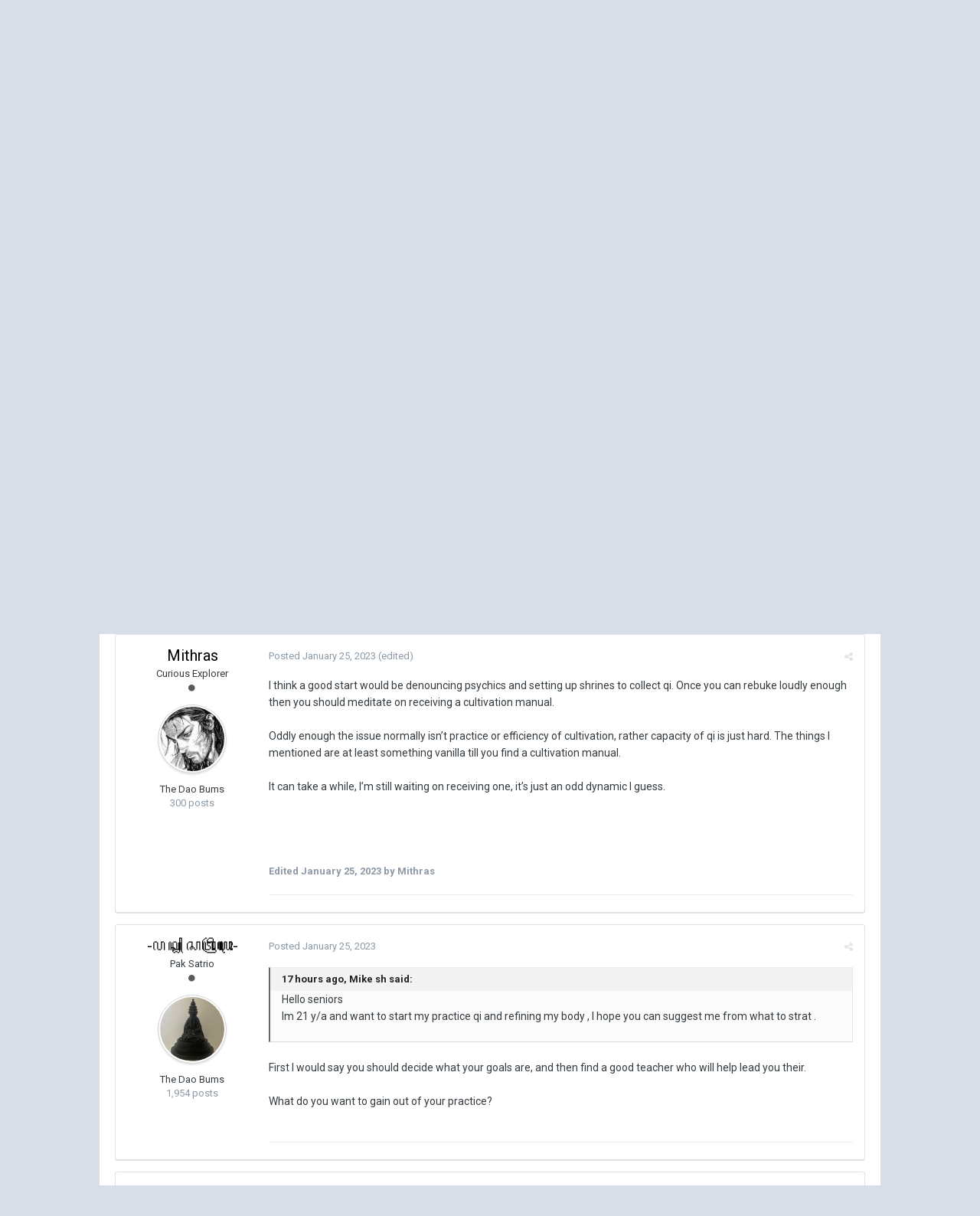

--- FILE ---
content_type: text/html;charset=UTF-8
request_url: https://www.thedaobums.com/topic/54370-newcomer/?tab=comments
body_size: 13017
content:
<!DOCTYPE html>
<html lang="en-US" dir="ltr">
	<head>
		<title>Newcomer - Welcome - The Dao Bums</title>
		<!--[if lt IE 9]>
			<link rel="stylesheet" type="text/css" href="https://www.thedaobums.com/uploads/css_built_2/5e61784858ad3c11f00b5706d12afe52_ie8.css.025dfaab9ad4e7ad3bda3ce6badd3f45.css">
		    <script src="//www.thedaobums.com/applications/core/interface/html5shiv/html5shiv.js"></script>
		<![endif]-->
		
<meta charset="utf-8">

	<meta name="viewport" content="width=device-width, initial-scale=1">



	
		
			
				<meta name="description" content="

	Hello seniors 



	Im 21 y/a and want to start my practice qi and refining my body , I hope you can suggest me from what to strat .



	 

">
			
		
	

	
		
			
				<meta property="og:title" content="Newcomer">
			
		
	

	
		
			
				<meta property="og:type" content="object">
			
		
	

	
		
			
				<meta property="og:url" content="https://www.thedaobums.com/topic/54370-newcomer/">
			
		
	

	
		
			
				<meta property="og:description" content="

	Hello seniors 



	Im 21 y/a and want to start my practice qi and refining my body , I hope you can suggest me from what to strat .



	 

">
			
		
	

	
		
			
				<meta property="og:updated_time" content="2023-01-25T18:49:32Z">
			
		
	

	
		
			
				<meta property="og:site_name" content="The Dao Bums">
			
		
	

	
		
			
				<meta property="og:locale" content="en_US">
			
		
	

<meta name="theme-color" content="#3d6594">
<link rel="canonical" href="https://www.thedaobums.com/topic/54370-newcomer/" />


		


	
		<link href="https://fonts.googleapis.com/css?family=Roboto:300,300i,400,400i,700,700i" rel="stylesheet">
	



	<link rel='stylesheet' href='https://www.thedaobums.com/uploads/css_built_2/341e4a57816af3ba440d891ca87450ff_framework.css.78d6c3391de2703bce5fbc5c2428e26a.css?v=9ece439a8d' media='all'>

	<link rel='stylesheet' href='https://www.thedaobums.com/uploads/css_built_2/05e81b71abe4f22d6eb8d1a929494829_responsive.css.6945084e8aa77592a17ff250ede1dcae.css?v=9ece439a8d' media='all'>

	<link rel='stylesheet' href='https://www.thedaobums.com/uploads/css_built_2/90eb5adf50a8c640f633d47fd7eb1778_core.css.76d16a4e9e5cb3e0f9bbe158b40bade8.css?v=9ece439a8d' media='all'>

	<link rel='stylesheet' href='https://www.thedaobums.com/uploads/css_built_2/5a0da001ccc2200dc5625c3f3934497d_core_responsive.css.bde088498793448792c48b5466030ccf.css?v=9ece439a8d' media='all'>

	<link rel='stylesheet' href='https://www.thedaobums.com/uploads/css_built_2/62e269ced0fdab7e30e026f1d30ae516_forums.css.27bfa69767bd771898a6e94e2bfb88a3.css?v=9ece439a8d' media='all'>

	<link rel='stylesheet' href='https://www.thedaobums.com/uploads/css_built_2/76e62c573090645fb99a15a363d8620e_forums_responsive.css.8452eea9d54139bc975ebd962f635306.css?v=9ece439a8d' media='all'>




<link rel='stylesheet' href='https://www.thedaobums.com/uploads/css_built_2/258adbb6e4f3e83cd3b355f84e3fa002_custom.css.7c98f9fc3b35cd74207c3cf3886bebd4.css?v=9ece439a8d' media='all'>



		
		

	</head>
	<body class='ipsApp ipsApp_front ipsJS_none ipsClearfix' data-controller='core.front.core.app' data-message="" data-pageApp='forums' data-pageLocation='front' data-pageModule='forums' data-pageController='topic' itemscope itemtype="http://schema.org/WebSite">
		<meta itemprop="url" content="https://www.thedaobums.com/">
		<a href='#elContent' class='ipsHide' title='Go to main content on this page' accesskey='m'>Jump to content</a>
		
		<div id='ipsLayout_header' class='ipsClearfix'>
			

			


			
<ul id='elMobileNav' class='ipsList_inline ipsResponsive_hideDesktop ipsResponsive_block' data-controller='core.front.core.mobileNav' data-default="all">
	
		
			
			
				
				
			
				
					<li id='elMobileBreadcrumb'>
						<a href='https://www.thedaobums.com/forum/41-welcome/'>
							<span>Welcome</span>
						</a>
					</li>
				
				
			
				
				
			
		
	
	
                    <li class='cNotifications cUserNav_icon'>
						<a href='#elMobNotifications_menu' id='elMobNotifications' data-ipsMenu data-ipsMenu-menuID='elFullNotifications_menu' data-ipsMenu-closeOnClick='false'>
							<i class='fa fa-bell'></i> <span class='ipsNotificationCount ipsHide' data-notificationType='notify'></span>
						</a>
					</li>
					
						<li class='cInbox cUserNav_icon'>
							<a href='#elMobInbox_menu' id='elMobInbox' data-ipsMenu data-ipsMenu-menuID='elFullInbox_menu' data-ipsMenu-closeOnClick='false'>
								<i class='fa fa-envelope'></i> <span class='ipsNotificationCount ipsHide' data-notificationType='inbox'></span>
							</a>
						</li>
					
					
  
  
	
	<li >
		<a data-action="defaultStream" class='ipsType_light'  href='https://www.thedaobums.com/discover/'><i class='icon-newspaper'></i></a>
	</li>

	
		<li class='ipsJS_show'>
			<a href='https://www.thedaobums.com/search/' data-action="mobileSearch"><i class='fa fa-search'></i></a>
		</li>
	
	<li data-ipsDrawer data-ipsDrawer-drawerElem='#elMobileDrawer'>
		<a href='#'>
			
			<i class='fa fa-navicon'></i>
		</a>
	</li>
</ul>
			<header>
				<div class='ipsLayout_container'>
					


<a href='https://www.thedaobums.com/' id='elLogo' accesskey='1'><img src="https://www.thedaobums.com/uploads/monthly_2025_02/tdb_banner_new.jpg.5d74eba7cc97ba75933da77dd11bc9f9.jpg" alt='The Dao Bums'></a>

					

	<ul id='elUserNav' class='ipsList_inline cSignedOut ipsClearfix ipsResponsive_hidePhone ipsResponsive_block'>
		
		<li id='elSignInLink'>
			
				<a href='https://www.thedaobums.com/login/' data-ipsMenu-closeOnClick="false" data-ipsMenu id='elUserSignIn'>
					Existing user? Sign In &nbsp;<i class='fa fa-caret-down'></i>
				</a>
			
			
<div id='elUserSignIn_menu' class='ipsMenu ipsMenu_auto ipsHide'>
	<div data-role="loginForm">
		
		
			
				
<form accept-charset='utf-8' class="ipsPad ipsForm ipsForm_vertical" method='post' action='https://www.thedaobums.com/login/' data-ipsValidation novalidate>
	<input type="hidden" name="login__standard_submitted" value="1">
	
		<input type="hidden" name="csrfKey" value="ebae9d299a442c7ca65d13326edcab2f">
	
	<h4 class="ipsType_sectionHead">Sign In</h4>
	<br><br>
	<ul class='ipsList_reset'>
		
			
				
					<li class="ipsFieldRow ipsFieldRow_noLabel ipsFieldRow_fullWidth">
						<input type="text" required placeholder="Display Name or Email Address" name='auth' id='auth'>
					</li>
				
			
				
					<li class="ipsFieldRow ipsFieldRow_noLabel ipsFieldRow_fullWidth">
						<input type="password" required placeholder="Password" name='password' id='password'>
					</li>
				
			
				
					
<li class='ipsFieldRow ipsFieldRow_checkbox ipsClearfix ' id="9c7ffa65f11c317804907d1e35f70d9d">
	
		
		
<input type="hidden" name="remember_me" value="0">
<span class='ipsCustomInput'>
	<input
		type='checkbox'
		name='remember_me_checkbox'
		value='1'
		id="check_9c7ffa65f11c317804907d1e35f70d9d"
		data-toggle-id="9c7ffa65f11c317804907d1e35f70d9d"
		checked aria-checked='true'
		
		
		
		
		
		
	>
	
	<span></span>
</span>


		
		<div class='ipsFieldRow_content'>
			<label class='ipsFieldRow_label' for='check_9c7ffa65f11c317804907d1e35f70d9d'>Remember me </label>
			


<span class='ipsFieldRow_desc'>
	Not recommended on shared computers
</span>
			
			
		</div>
	
</li>
				
			
		
		<li class="ipsFieldRow ipsFieldRow_fullWidth">
			<br>
			<button type="submit" class="ipsButton ipsButton_primary ipsButton_small" id="elSignIn_submit">Sign In</button>
			<br>
			<p class="ipsType_right ipsType_small">
				<a href='https://www.thedaobums.com/lostpassword/' data-ipsDialog data-ipsDialog-title='Forgot your password?'>Forgot your password?</a>
			</p>
		</li>
	</ul>
</form>
			
		
		
	</div>
</div>
		</li>
		
			<li>
				<a href='https://www.thedaobums.com/register/'  id='elRegisterButton' class='ipsButton ipsButton_normal ipsButton_primary'>
						Sign Up
				</a>
			</li>
		
	</ul>

				</div>
			</header>
			

	<nav data-controller='core.front.core.navBar' class=''>
		<div class='ipsNavBar_primary ipsLayout_container  ipsClearfix'>
			
				<div id='elSearch' class='ipsPos_right' data-controller='core.front.core.quickSearch' data-default="all">
					<form accept-charset='utf-8' action='//www.thedaobums.com/search/' method='post'>
						<a href='#' id='elSearchFilter' data-ipsMenu data-ipsMenu-selectable='radio' data-ipsMenu-appendTo='#elSearch' class="ipsHide">
							<span data-role='searchingIn'>
								
									
										This Topic
										
										
											<input name="type" value="forums_topic" data-role="searchFilter" type="hidden">
										
											<input name="item" value="54370" data-role="searchFilter" type="hidden">
										
										
								
							</span>
							<i class='fa fa-caret-down'></i>
						</a>
						<input type="hidden" name="type" value="forums_topic" data-role="searchFilter">
						<ul id='elSearchFilter_menu' class='ipsMenu ipsMenu_selectable ipsMenu_narrow ipsHide'>
							<li class='ipsMenu_item ' data-ipsMenuValue='all'>
								<a href='https://www.thedaobums.com/index.php?app=core&amp;module=search&amp;controller=search&amp;csrfKey=ebae9d299a442c7ca65d13326edcab2f' title='All Content'>All Content</a>
							</li>
							<li class='ipsMenu_sep'><hr></li>
							
								
								
									<li class='ipsMenu_item ipsMenu_itemChecked' data-ipsMenuValue='{&quot;type&quot;:&quot;forums_topic&quot;,&quot;item&quot;:54370}' data-options='{&quot;type&quot;:&quot;forums_topic&quot;,&quot;item&quot;:54370}'>
										<a href='#'>This Topic</a>
									</li>
								
									<li class='ipsMenu_item ' data-ipsMenuValue='{&quot;type&quot;:&quot;forums_topic&quot;,&quot;nodes&quot;:41}' data-options='{&quot;type&quot;:&quot;forums_topic&quot;,&quot;nodes&quot;:41}'>
										<a href='#'>This Forum</a>
									</li>
								
								<li class='ipsMenu_sep'><hr></li>
							
							<li data-role='globalSearchMenuOptions'></li>
							<li class='ipsMenu_item ipsMenu_itemNonSelect'>
								<a href='https://www.thedaobums.com/search/' accesskey='4'><i class='fa fa-cog'></i> Advanced Search</a>
							</li>
						</ul>
						<input type='search' id='elSearchField' placeholder='Search...' name='q'>
						<button type='submit'><i class='fa fa-search'></i></button>
					</form>
				</div>
			
			<ul data-role="primaryNavBar" class='ipsResponsive_showDesktop ipsResponsive_block'>
				


	
		
		
			
		
		<li class='ipsNavBar_active' data-active id='elNavSecondary_8' data-role="navBarItem" data-navApp="forums" data-navExt="Forums">
			
			
				<a href="https://www.thedaobums.com"  data-navItem-id="8" data-navDefault>
					Forums
				</a>
			
			
		</li>
	
	

	
		
		
		<li  id='elNavSecondary_2' data-role="navBarItem" data-navApp="core" data-navExt="CustomItem">
			
			
				<a href="https://www.thedaobums.com/discover/"  data-navItem-id="2" >
					Activity
				</a>
			
			
				<ul class='ipsNavBar_secondary ipsHide' data-role='secondaryNavBar'>
					


	
		
		
		<li  id='elNavSecondary_4' data-role="navBarItem" data-navApp="core" data-navExt="YourActivityStreams">
			
			
				<a href="#" id="elNavigation_4" data-ipsMenu data-ipsMenu-appendTo='#elNavSecondary_2' data-ipsMenu-activeClass='ipsNavActive_menu' data-navItem-id="4" >
					My Activity Streams <i class="fa fa-caret-down"></i>
				</a>
				<ul id="elNavigation_4_menu" class="ipsMenu ipsMenu_auto ipsHide">
					

	
		
			<li class='ipsMenu_item' data-streamid='29'>
				<a href='https://www.thedaobums.com/discover/29/' >
					Topics
				</a>
			</li>
		
	

	
		
			<li class='ipsMenu_item' data-streamid='109'>
				<a href='https://www.thedaobums.com/discover/109/' >
					Main Board Activity 
				</a>
			</li>
		
	

				</ul>
			
			
		</li>
	
	

	
		
		
		<li  id='elNavSecondary_28' data-role="navBarItem" data-navApp="core" data-navExt="CustomItem">
			
			
				<a href="https://www.thedaobums.com/topic/47966-setting-up-your-default-activity-stream/" target='_blank' data-navItem-id="28" >
					How To Setup Custom Activity Streams
				</a>
			
			
		</li>
	
	

					<li class='ipsHide' id='elNavigationMore_2' data-role='navMore'>
						<a href='#' data-ipsMenu data-ipsMenu-appendTo='#elNavigationMore_2' id='elNavigationMore_2_dropdown'>More <i class='fa fa-caret-down'></i></a>
						<ul class='ipsHide ipsMenu ipsMenu_auto' id='elNavigationMore_2_dropdown_menu' data-role='moreDropdown'></ul>
					</li>
				</ul>
			
		</li>
	
	

	
	

				<li class='ipsHide' id='elNavigationMore' data-role='navMore'>
					<a href='#' data-ipsMenu data-ipsMenu-appendTo='#elNavigationMore' id='elNavigationMore_dropdown'>More</a>
					<ul class='ipsNavBar_secondary ipsHide' data-role='secondaryNavBar'>
						<li class='ipsHide' id='elNavigationMore_more' data-role='navMore'>
							<a href='#' data-ipsMenu data-ipsMenu-appendTo='#elNavigationMore_more' id='elNavigationMore_more_dropdown'>More <i class='fa fa-caret-down'></i></a>
							<ul class='ipsHide ipsMenu ipsMenu_auto' id='elNavigationMore_more_dropdown_menu' data-role='moreDropdown'></ul>
						</li>
					</ul>
				</li>
			</ul>
		</div>
	</nav>

          
          
          <div id="ad_wrapper">
            <div id="ad_center" style="text-align: center; height: inherit; color: #060c05;">
              <!--
              <h1 style="line-height: 1.5em;">
                Taking forum offline for maintenance at 8:30pm ET.<br>Don't lose your posts-in-progress. 🙂
                <a style="padding: 10px 15px; background-color: #fff3cd; color: #060c05; text-decoration: underline;" href="https://www.thedaobums.com/topic/49630-proposed-simplification-of-forums">
                  Proposed simplification of forums.
                </a>
              </h1>
              -->
            </div>
          </div>
          
          
		</div>
		<main role='main' id='ipsLayout_body' class='ipsLayout_container'>
			<div id='ipsLayout_contentArea'>
				<div id='ipsLayout_contentWrapper'>
					
<nav class='ipsBreadcrumb ipsBreadcrumb_1 ipsFaded_withHover'>
	
		


	

	<ul class='ipsList_inline ipsPos_right'>
		
		<li >
			<a data-action="defaultStream" class='ipsType_light '  href='https://www.thedaobums.com/discover/'><i class='icon-newspaper'></i> <span>All Activity</span></a>
		</li>
		
	</ul>

	<ul data-role="breadcrumbList">
		<li>
			<a title="Home" href='https://www.thedaobums.com/'>
				<span><i class='fa fa-home'></i> Home <i class='fa fa-angle-right'></i></span>
			</a>
		</li>
		
		
			<li>
				
					<a href='https://www.thedaobums.com/forum/18-courtyard/'>
						<span>Courtyard <i class='fa fa-angle-right'></i></span>
					</a>
				
			</li>
		
			<li>
				
					<a href='https://www.thedaobums.com/forum/41-welcome/'>
						<span>Welcome <i class='fa fa-angle-right'></i></span>
					</a>
				
			</li>
		
			<li>
				
					Newcomer
				
			</li>
		
	</ul>
</nav>
					
					<div id='ipsLayout_mainArea'>
						<a id='elContent'></a>
						
						
						

	<div class='cWidgetContainer '  data-role='widgetReceiver' data-orientation='horizontal' data-widgetArea='header'>
		<ul class='ipsList_reset'>
			
				
					
					<li class='ipsWidget ipsWidget_horizontal ipsBox ipsWidgetHide ipsHide' data-blockID='app_core_announcements_announcements' data-blockConfig="true" data-blockTitle="Announcements" data-blockErrorMessage="This block cannot be shown. This could be because it needs configuring, is unable to show on this page, or will show after reloading this page." data-controller='core.front.widgets.block'></li>
				
			
		</ul>
	</div>

						






<div class="ipsPageHeader ipsClearfix">
	
		<div class='ipsPos_right ipsResponsive_noFloat ipsResponsive_hidePhone'>
			

<div data-followApp='forums' data-followArea='topic' data-followID='54370' data-controller='core.front.core.followButton'>
	
		<span class='ipsType_light ipsType_blendLinks ipsResponsive_hidePhone ipsResponsive_inline'><i class='fa fa-info-circle'></i> <a href='https://www.thedaobums.com/login/' title='Go to the sign in page'>Sign in to follow this</a>&nbsp;&nbsp;</span>
	
	

	<div class="ipsFollow ipsPos_middle ipsButton ipsButton_link ipsButton_verySmall " data-role="followButton">
		
			<a href='https://www.thedaobums.com/index.php?app=core&amp;module=system&amp;controller=notifications&amp;do=followers&amp;follow_app=forums&amp;follow_area=topic&amp;follow_id=54370' title='See who follows this' class='ipsType_blendLinks ipsType_noUnderline' data-ipsTooltip data-ipsDialog data-ipsDialog-size='narrow' data-ipsDialog-title='Who follows this'>Followers</a>
			<a class='ipsCommentCount' href='https://www.thedaobums.com/index.php?app=core&amp;module=system&amp;controller=notifications&amp;do=followers&amp;follow_app=forums&amp;follow_area=topic&amp;follow_id=54370' title='See who follows this' data-ipsTooltip data-ipsDialog data-ipsDialog-size='narrow' data-ipsDialog-title='Who follows this'>1</a>
		
	</div>

</div>
		</div>
		<div class='ipsPos_right ipsResponsive_noFloat ipsResponsive_hidePhone'>
			






		</div>
		
	
	<div class='ipsPhotoPanel ipsPhotoPanel_small ipsPhotoPanel_notPhone ipsClearfix'>
		


	<a href="https://www.thedaobums.com/profile/122085-mike-sh/" data-ipsHover data-ipsHover-target="https://www.thedaobums.com/profile/122085-mike-sh/?do=hovercard" class="ipsUserPhoto ipsUserPhoto_small" title="Go to Mike sh's profile">
		<img src='https://www.thedaobums.com/uploads/monthly_2023_01/M_member_122085.png' alt='Mike sh'>
	</a>

		<div>
			<h1 class='ipsType_pageTitle ipsContained_container'>
				

				
				
					<span class='ipsType_break ipsContained'>
						<span>Newcomer</span>
					</span>
				
			</h1>
			
			<p class='ipsType_reset ipsType_blendLinks '>
				<span class='ipsType_normal'>
				
					By 
<a href='https://www.thedaobums.com/profile/122085-mike-sh/' data-ipsHover data-ipsHover-target='https://www.thedaobums.com/profile/122085-mike-sh/?do=hovercard&amp;referrer=https%253A%252F%252Fwww.thedaobums.com%252Ftopic%252F54370-newcomer%252F%253Ftab%253Dcomments' title="Go to Mike sh's profile" class="ipsType_break">Mike sh</a>,  <span class='ipsType_light'><time datetime='2023-01-24T15:53:16Z' title='01/24/2023 03:53  PM' data-short='2 yr'>January 24, 2023</time> in <a href="https://www.thedaobums.com/forum/41-welcome/">Welcome</a></span>
				
				</span>
				<br>
			</p>
			
		</div>
	</div>
</div>








<div class='ipsClearfix'>
	
	
	<ul class="ipsToolList ipsToolList_horizontal ipsClearfix ipsSpacer_both ipsResponsive_hidePhone">
		
		
		
	</ul>
</div>

<div data-controller='core.front.core.commentFeed,forums.front.topic.view, core.front.core.ignoredComments' data-autoPoll data-baseURL='https://www.thedaobums.com/topic/54370-newcomer/' data-lastPage data-feedID='topic-54370' class='cTopic ipsClear ipsSpacer_top'>
	
		
	

	

<div data-controller='core.front.core.recommendedComments' data-url='https://www.thedaobums.com/topic/54370-newcomer/?recommended=comments' class='ipsAreaBackground ipsPad ipsBox ipsBox_transparent ipsSpacer_bottom ipsRecommendedComments ipsHide'>
	<div data-role="recommendedComments">
		<h2 class='ipsType_sectionHead ipsType_large'>Recommended Posts</h2>
		
	</div>
</div>
	
	<div data-role='commentFeed' data-controller='core.front.core.moderation' >
		<form action="https://www.thedaobums.com/topic/54370-newcomer/?csrfKey=ebae9d299a442c7ca65d13326edcab2f&amp;do=multimodComment" method="post" data-ipsPageAction data-role='moderationTools'>
			
			
				
					
					
					




<a id='comment-998761'></a>
<article  id='elComment_998761' class='cPost ipsBox  ipsComment  ipsComment_parent ipsClearfix ipsClear ipsColumns ipsColumns_noSpacing ipsColumns_collapsePhone  '>
	

	<div class='cAuthorPane cAuthorPane_mobile ipsResponsive_showPhone ipsResponsive_block'>
		<h3 class='ipsType_sectionHead cAuthorPane_author ipsResponsive_showPhone ipsResponsive_inlineBlock ipsType_break ipsType_blendLinks ipsTruncate ipsTruncate_line'>
			
<a href='https://www.thedaobums.com/profile/122085-mike-sh/' data-ipsHover data-ipsHover-target='https://www.thedaobums.com/profile/122085-mike-sh/?do=hovercard&amp;referrer=https%253A%252F%252Fwww.thedaobums.com%252Ftopic%252F54370-newcomer%252F%253Ftab%253Dcomments' title="Go to Mike sh's profile" class="ipsType_break"><span style='color:#'>Mike sh</span></a>
			<span class='ipsResponsive_showPhone ipsResponsive_inline'>&nbsp;&nbsp;
</span>
		</h3>
		<div class='cAuthorPane_photo'>
			


	<a href="https://www.thedaobums.com/profile/122085-mike-sh/" data-ipsHover data-ipsHover-target="https://www.thedaobums.com/profile/122085-mike-sh/?do=hovercard" class="ipsUserPhoto ipsUserPhoto_large" title="Go to Mike sh's profile">
		<img src='https://www.thedaobums.com/uploads/monthly_2023_01/M_member_122085.png' alt='Mike sh'>
	</a>

		</div>
	</div>
	<aside class='ipsComment_author cAuthorPane ipsColumn ipsColumn_medium ipsResponsive_hidePhone'>
		<h3 class='ipsType_sectionHead cAuthorPane_author ipsType_blendLinks ipsType_break'><strong>
<a href='https://www.thedaobums.com/profile/122085-mike-sh/' data-ipsHover data-ipsHover-target='https://www.thedaobums.com/profile/122085-mike-sh/?do=hovercard&amp;referrer=https%253A%252F%252Fwww.thedaobums.com%252Ftopic%252F54370-newcomer%252F%253Ftab%253Dcomments' title="Go to Mike sh's profile" class="ipsType_break">Mike sh</a></strong> <span class='ipsResponsive_showPhone ipsResponsive_inline'>&nbsp;&nbsp;
</span></h3>
		
		<ul class='cAuthorPane_info ipsList_reset'>
			
				<li class='ipsType_break'>Dao Bum</li>
			
			
				<li><span class='ipsPip'></span></li>
			

			<li class='cAuthorPane_photo'>
				


	<a href="https://www.thedaobums.com/profile/122085-mike-sh/" data-ipsHover data-ipsHover-target="https://www.thedaobums.com/profile/122085-mike-sh/?do=hovercard" class="ipsUserPhoto ipsUserPhoto_large" title="Go to Mike sh's profile">
		<img src='https://www.thedaobums.com/uploads/monthly_2023_01/M_member_122085.png' alt='Mike sh'>
	</a>

			</li>
			<li><span style='color:#'>Junior Bum</span></li>
			
			
				<li>
</li>
				<li class='ipsType_light'>2 posts</li>
				
				

			
		</ul>
	</aside>
	<div class='ipsColumn ipsColumn_fluid'>
		

<div id='comment-998761_wrap' data-controller='core.front.core.comment' data-commentApp='forums' data-commentType='forums' data-commentID="998761" data-quoteData='{&quot;userid&quot;:122085,&quot;username&quot;:&quot;Mike sh&quot;,&quot;timestamp&quot;:1674575596,&quot;contentapp&quot;:&quot;forums&quot;,&quot;contenttype&quot;:&quot;forums&quot;,&quot;contentid&quot;:54370,&quot;contentclass&quot;:&quot;forums_Topic&quot;,&quot;contentcommentid&quot;:998761}' class='ipsComment_content ipsType_medium  ipsFaded_withHover'>
	

	<div class='ipsComment_meta ipsType_light'>
		<div class='ipsPos_right ipsType_light ipsType_reset ipsFaded ipsFaded_more ipsType_blendLinks'>
			<ul class='ipsList_inline ipsComment_tools'>
				
				
				
					<li><a class='ipsType_blendLinks' href='https://www.thedaobums.com/topic/54370-newcomer/' data-ipsTooltip title='Share this post' data-ipsMenu data-ipsMenu-closeOnClick='false' id='elSharePost_998761' data-role='shareComment'><i class='fa fa-share-alt'></i></a></li>
				
				
			</ul>
		</div>

		<div class='ipsType_reset'>
			<a href='https://www.thedaobums.com/topic/54370-newcomer/?do=findComment&amp;comment=998761' class='ipsType_blendLinks'>Posted <time datetime='2023-01-24T15:53:16Z' title='01/24/2023 03:53  PM' data-short='2 yr'>January 24, 2023</time></a>
			<span class='ipsResponsive_hidePhone'>
				
				
			</span>
		</div>
	</div>

	


	<div class='cPost_contentWrap ipsPad'>
		
		<div data-role='commentContent' class='ipsType_normal ipsType_richText ipsContained' data-controller='core.front.core.lightboxedImages'>
			
<p>
	Hello seniors 
</p>

<p>
	Im 21 y/a and want to start my practice qi and refining my body , I hope you can suggest me from what to strat .
</p>

<p>
	 
</p>


			
		</div>

		<div class='ipsItemControls'>
			
				
					

	<div data-controller='core.front.core.reaction' class='ipsItemControls_right ipsClearfix '>	
		<div class='ipsReact ipsPos_right'>
			
				<div class='ipsReact_blurb ' data-role='reactionBlurb'>
					
						


	<ul class='ipsReact_reactions'>
	
		
		<li class='ipsReact_reactCount'>
			
				<span data-ipsTooltip title="Like">
			
					<span>
						<img src='https://www.thedaobums.com/uploads/reactions/react_like.png' alt="Like">
					</span>
					<span>
						1
					</span>
			
				</span>
			
		</li>
	
	</ul>

<div class='ipsReact_overview ipsType_blendLinks'>
	
	
</div>
					
				</div>
			
			
			
		</div>
	</div>


				
			
			<ul class='ipsComment_controls ipsClearfix ipsItemControls_left' data-role="commentControls">
				
					
					
					
				
				<li class='ipsHide' data-role='commentLoading'>
					<span class='ipsLoading ipsLoading_tiny ipsLoading_noAnim'></span>
				</li>
			</ul>
		</div>

		
	</div>

	<div class='ipsMenu ipsMenu_wide ipsHide cPostShareMenu' id='elSharePost_998761_menu'>
		<div class='ipsPad'>
			<h4 class='ipsType_sectionHead'>Share this post</h4>
			<hr class='ipsHr'>
			<h5 class='ipsType_normal ipsType_reset'>Link to post</h5>
			
			<input type='text' value='https://www.thedaobums.com/topic/54370-newcomer/' class='ipsField_fullWidth'>
			

			
				<h5 class='ipsType_normal ipsType_reset ipsSpacer_top'>Share on other sites</h5>
				

	<ul class='ipsList_inline ipsList_noSpacing ipsClearfix' data-controller="core.front.core.sharelink">
		
			<li>
<a href="https://twitter.com/share?text=Newcomer&amp;url=https%3A%2F%2Fwww.thedaobums.com%2Ftopic%2F54370-newcomer%2F%3Fdo%3DfindComment%26comment%3D998761" class="cShareLink cShareLink_twitter" target="_blank" data-role="shareLink" title='Share on Twitter' data-ipsTooltip rel='noopener'>
	<i class="fa fa-twitter"></i>
</a></li>
		
			<li>
<a href="https://www.facebook.com/sharer/sharer.php?u=https%3A%2F%2Fwww.thedaobums.com%2Ftopic%2F54370-newcomer%2F%3Fdo%3DfindComment%26comment%3D998761" class="cShareLink cShareLink_facebook" target="_blank" data-role="shareLink" title='Share on Facebook' data-ipsTooltip rel='noopener'>
	<i class="fa fa-facebook"></i>
</a></li>
		
			<li>
<a href="https://plus.google.com/share?url=https%3A%2F%2Fwww.thedaobums.com%2Ftopic%2F54370-newcomer%2F%3Fdo%3DfindComment%26comment%3D998761" class="cShareLink cShareLink_google" target="_blank" data-role="shareLink" title='Share on Google+' data-ipsTooltip rel='noopener'>
	<i class="fa fa-google-plus"></i>
</a></li>
		
			<li>
<a href="http://digg.com/submit?url=https://www.thedaobums.com/topic/54370-newcomer/?do=findComment%26comment=998761" class="cShareLink cShareLink_digg" target="_blank" data-role="shareLink" title='Share on Digg' data-ipsTooltip rel='noopener'>
	<i class="fa fa-digg"></i>
</a></li>
		
			<li>
<a href="https://del.icio.us/save?jump=close&amp;noui=1&amp;v=5&amp;provider=The%2BDao%2BBums&amp;url=https://www.thedaobums.com/topic/54370-newcomer/?do=findComment%26comment=998761&amp;title=Newcomer" class="cShareLink cShareLink_delicious" target="_blank" data-role='shareLink' title='Save to Delicious' data-ipsTooltip rel='noopener'>
	<i class="fa fa-delicious"></i>
</a></li>
		
			<li>
<a href="http://www.reddit.com/submit?url=https%3A%2F%2Fwww.thedaobums.com%2Ftopic%2F54370-newcomer%2F%3Fdo%3DfindComment%26comment%3D998761&amp;title=Newcomer" class="cShareLink cShareLink_reddit" target="_blank" title='Share on Reddit' data-ipsTooltip rel='noopener'>
	<i class="fa fa-reddit"></i>
</a></li>
		
			<li>
<a href="http://www.stumbleupon.com/submit?url=https%253A%252F%252Fwww.thedaobums.com%252Ftopic%252F54370-newcomer%252F%253Fdo%253DfindComment%2526comment%253D998761" class="cShareLink cShareLink_stumble" target="_blank" title='Share on StumbleUpon' data-ipsTooltip rel='noopener'>
	<i class="fa fa-stumbleupon"></i>
</a></li>
		
			<li>
<a href='https://www.thedaobums.com/topic/54370-newcomer/?do=email&amp;comment=998761' rel='nofollow' class='cShareLink cShareLink_email' data-ipsDialog data-ipsDialog-title='Email this page' data-ipsDialog-remoteSubmit data-ipsDialog-flashMessage='The email has been sent' title='Share via email' data-ipsTooltip>
	<i class="fa fa-envelope"></i>
</a></li>
		
			<li>
<a href="https://pinterest.com/pin/create/button/?url=https://www.thedaobums.com/topic/54370-newcomer/?do=findComment%26comment=998761&amp;media=" class="cShareLink cShareLink_pinterest" target="_blank" data-role="shareLink" title='Share on Pinterest' data-ipsTooltip rel='noopener'>
	<i class="fa fa-pinterest"></i>
</a></li>
		
	</ul>

			
		</div>
	</div>
</div>
	</div>
</article>
					
				
					
					
					




<a id='comment-998852'></a>
<article  id='elComment_998852' class='cPost ipsBox  ipsComment  ipsComment_parent ipsClearfix ipsClear ipsColumns ipsColumns_noSpacing ipsColumns_collapsePhone  '>
	

	<div class='cAuthorPane cAuthorPane_mobile ipsResponsive_showPhone ipsResponsive_block'>
		<h3 class='ipsType_sectionHead cAuthorPane_author ipsResponsive_showPhone ipsResponsive_inlineBlock ipsType_break ipsType_blendLinks ipsTruncate ipsTruncate_line'>
			
<a href='https://www.thedaobums.com/profile/119744-mithras/' data-ipsHover data-ipsHover-target='https://www.thedaobums.com/profile/119744-mithras/?do=hovercard&amp;referrer=https%253A%252F%252Fwww.thedaobums.com%252Ftopic%252F54370-newcomer%252F%253Ftab%253Dcomments' title="Go to Mithras's profile" class="ipsType_break"><span style='color:#'>Mithras</span></a>
			<span class='ipsResponsive_showPhone ipsResponsive_inline'>&nbsp;&nbsp;
</span>
		</h3>
		<div class='cAuthorPane_photo'>
			


	<a href="https://www.thedaobums.com/profile/119744-mithras/" data-ipsHover data-ipsHover-target="https://www.thedaobums.com/profile/119744-mithras/?do=hovercard" class="ipsUserPhoto ipsUserPhoto_large" title="Go to Mithras's profile">
		<img src='https://www.thedaobums.com/uploads/monthly_2020_05/profile_photo-190x190.thumb.jpeg.6cd53b3fe0bc0d94e0587490b2052502.jpeg' alt='Mithras'>
	</a>

		</div>
	</div>
	<aside class='ipsComment_author cAuthorPane ipsColumn ipsColumn_medium ipsResponsive_hidePhone'>
		<h3 class='ipsType_sectionHead cAuthorPane_author ipsType_blendLinks ipsType_break'><strong>
<a href='https://www.thedaobums.com/profile/119744-mithras/' data-ipsHover data-ipsHover-target='https://www.thedaobums.com/profile/119744-mithras/?do=hovercard&amp;referrer=https%253A%252F%252Fwww.thedaobums.com%252Ftopic%252F54370-newcomer%252F%253Ftab%253Dcomments' title="Go to Mithras's profile" class="ipsType_break">Mithras</a></strong> <span class='ipsResponsive_showPhone ipsResponsive_inline'>&nbsp;&nbsp;
</span></h3>
		
		<ul class='cAuthorPane_info ipsList_reset'>
			
				<li class='ipsType_break'>Curious Explorer</li>
			
			
				<li><span class='ipsPip'></span></li>
			

			<li class='cAuthorPane_photo'>
				


	<a href="https://www.thedaobums.com/profile/119744-mithras/" data-ipsHover data-ipsHover-target="https://www.thedaobums.com/profile/119744-mithras/?do=hovercard" class="ipsUserPhoto ipsUserPhoto_large" title="Go to Mithras's profile">
		<img src='https://www.thedaobums.com/uploads/monthly_2020_05/profile_photo-190x190.thumb.jpeg.6cd53b3fe0bc0d94e0587490b2052502.jpeg' alt='Mithras'>
	</a>

			</li>
			<li><span style='color:#'>The Dao Bums</span></li>
			
			
				<li>
</li>
				<li class='ipsType_light'>300 posts</li>
				
				

			
		</ul>
	</aside>
	<div class='ipsColumn ipsColumn_fluid'>
		

<div id='comment-998852_wrap' data-controller='core.front.core.comment' data-commentApp='forums' data-commentType='forums' data-commentID="998852" data-quoteData='{&quot;userid&quot;:119744,&quot;username&quot;:&quot;Mithras&quot;,&quot;timestamp&quot;:1674611168,&quot;contentapp&quot;:&quot;forums&quot;,&quot;contenttype&quot;:&quot;forums&quot;,&quot;contentid&quot;:54370,&quot;contentclass&quot;:&quot;forums_Topic&quot;,&quot;contentcommentid&quot;:998852}' class='ipsComment_content ipsType_medium  ipsFaded_withHover'>
	

	<div class='ipsComment_meta ipsType_light'>
		<div class='ipsPos_right ipsType_light ipsType_reset ipsFaded ipsFaded_more ipsType_blendLinks'>
			<ul class='ipsList_inline ipsComment_tools'>
				
				
				
					<li><a class='ipsType_blendLinks' href='https://www.thedaobums.com/topic/54370-newcomer/?do=findComment&amp;comment=998852' data-ipsTooltip title='Share this post' data-ipsMenu data-ipsMenu-closeOnClick='false' id='elSharePost_998852' data-role='shareComment'><i class='fa fa-share-alt'></i></a></li>
				
				
			</ul>
		</div>

		<div class='ipsType_reset'>
			<a href='https://www.thedaobums.com/topic/54370-newcomer/?do=findComment&amp;comment=998852' class='ipsType_blendLinks'>Posted <time datetime='2023-01-25T01:46:08Z' title='01/25/2023 01:46  AM' data-short='2 yr'>January 25, 2023</time></a>
			<span class='ipsResponsive_hidePhone'>
				
					(edited)
				
				
			</span>
		</div>
	</div>

	


	<div class='cPost_contentWrap ipsPad'>
		
		<div data-role='commentContent' class='ipsType_normal ipsType_richText ipsContained' data-controller='core.front.core.lightboxedImages'>
			
<p>
	I think a good start would be denouncing psychics and setting up shrines to collect qi. Once you can rebuke loudly enough then you should meditate on receiving a cultivation manual.
</p>

<p>
	 
</p>

<p>
	Oddly enough the issue normally isn’t practice or efficiency of cultivation, rather capacity of qi is just hard. The things I mentioned are at least something vanilla till you find a cultivation manual.
</p>

<p>
	 
</p>

<p>
	It can take a while, I’m still waiting on receiving one, it’s just an odd dynamic I guess.
</p>

<p>
	 
</p>

<p>
	 
</p>

<p>
	 
</p>

<p>
	 
</p>


			
				

<span class='ipsType_reset ipsType_medium ipsType_light' data-excludequote>
	<strong>Edited <time datetime='2023-01-25T01:46:36Z' title='01/25/2023 01:46  AM' data-short='2 yr'>January 25, 2023</time> by Mithras</strong>
	
	
</span>
			
		</div>

		<div class='ipsItemControls'>
			
				
					

	<div data-controller='core.front.core.reaction' class='ipsItemControls_right ipsClearfix '>	
		<div class='ipsReact ipsPos_right'>
			
				<div class='ipsReact_blurb ipsHide' data-role='reactionBlurb'>
					
				</div>
			
			
			
		</div>
	</div>


				
			
			<ul class='ipsComment_controls ipsClearfix ipsItemControls_left' data-role="commentControls">
				
					
					
					
				
				<li class='ipsHide' data-role='commentLoading'>
					<span class='ipsLoading ipsLoading_tiny ipsLoading_noAnim'></span>
				</li>
			</ul>
		</div>

		
			

		
	</div>

	<div class='ipsMenu ipsMenu_wide ipsHide cPostShareMenu' id='elSharePost_998852_menu'>
		<div class='ipsPad'>
			<h4 class='ipsType_sectionHead'>Share this post</h4>
			<hr class='ipsHr'>
			<h5 class='ipsType_normal ipsType_reset'>Link to post</h5>
			
			<input type='text' value='https://www.thedaobums.com/topic/54370-newcomer/?do=findComment&amp;comment=998852' class='ipsField_fullWidth'>
			

			
				<h5 class='ipsType_normal ipsType_reset ipsSpacer_top'>Share on other sites</h5>
				

	<ul class='ipsList_inline ipsList_noSpacing ipsClearfix' data-controller="core.front.core.sharelink">
		
			<li>
<a href="https://twitter.com/share?text=Newcomer&amp;url=https%3A%2F%2Fwww.thedaobums.com%2Ftopic%2F54370-newcomer%2F%3Fdo%3DfindComment%26comment%3D998852" class="cShareLink cShareLink_twitter" target="_blank" data-role="shareLink" title='Share on Twitter' data-ipsTooltip rel='noopener'>
	<i class="fa fa-twitter"></i>
</a></li>
		
			<li>
<a href="https://www.facebook.com/sharer/sharer.php?u=https%3A%2F%2Fwww.thedaobums.com%2Ftopic%2F54370-newcomer%2F%3Fdo%3DfindComment%26comment%3D998852" class="cShareLink cShareLink_facebook" target="_blank" data-role="shareLink" title='Share on Facebook' data-ipsTooltip rel='noopener'>
	<i class="fa fa-facebook"></i>
</a></li>
		
			<li>
<a href="https://plus.google.com/share?url=https%3A%2F%2Fwww.thedaobums.com%2Ftopic%2F54370-newcomer%2F%3Fdo%3DfindComment%26comment%3D998852" class="cShareLink cShareLink_google" target="_blank" data-role="shareLink" title='Share on Google+' data-ipsTooltip rel='noopener'>
	<i class="fa fa-google-plus"></i>
</a></li>
		
			<li>
<a href="http://digg.com/submit?url=https://www.thedaobums.com/topic/54370-newcomer/?do=findComment%26comment=998852" class="cShareLink cShareLink_digg" target="_blank" data-role="shareLink" title='Share on Digg' data-ipsTooltip rel='noopener'>
	<i class="fa fa-digg"></i>
</a></li>
		
			<li>
<a href="https://del.icio.us/save?jump=close&amp;noui=1&amp;v=5&amp;provider=The%2BDao%2BBums&amp;url=https://www.thedaobums.com/topic/54370-newcomer/?do=findComment%26comment=998852&amp;title=Newcomer" class="cShareLink cShareLink_delicious" target="_blank" data-role='shareLink' title='Save to Delicious' data-ipsTooltip rel='noopener'>
	<i class="fa fa-delicious"></i>
</a></li>
		
			<li>
<a href="http://www.reddit.com/submit?url=https%3A%2F%2Fwww.thedaobums.com%2Ftopic%2F54370-newcomer%2F%3Fdo%3DfindComment%26comment%3D998852&amp;title=Newcomer" class="cShareLink cShareLink_reddit" target="_blank" title='Share on Reddit' data-ipsTooltip rel='noopener'>
	<i class="fa fa-reddit"></i>
</a></li>
		
			<li>
<a href="http://www.stumbleupon.com/submit?url=https%253A%252F%252Fwww.thedaobums.com%252Ftopic%252F54370-newcomer%252F%253Fdo%253DfindComment%2526comment%253D998852" class="cShareLink cShareLink_stumble" target="_blank" title='Share on StumbleUpon' data-ipsTooltip rel='noopener'>
	<i class="fa fa-stumbleupon"></i>
</a></li>
		
			<li>
<a href='https://www.thedaobums.com/topic/54370-newcomer/?do=email&amp;comment=998852' rel='nofollow' class='cShareLink cShareLink_email' data-ipsDialog data-ipsDialog-title='Email this page' data-ipsDialog-remoteSubmit data-ipsDialog-flashMessage='The email has been sent' title='Share via email' data-ipsTooltip>
	<i class="fa fa-envelope"></i>
</a></li>
		
			<li>
<a href="https://pinterest.com/pin/create/button/?url=https://www.thedaobums.com/topic/54370-newcomer/?do=findComment%26comment=998852&amp;media=" class="cShareLink cShareLink_pinterest" target="_blank" data-role="shareLink" title='Share on Pinterest' data-ipsTooltip rel='noopener'>
	<i class="fa fa-pinterest"></i>
</a></li>
		
	</ul>

			
		</div>
	</div>
</div>
	</div>
</article>
					
				
					
					
					




<a id='comment-998863'></a>
<article  id='elComment_998863' class='cPost ipsBox  ipsComment  ipsComment_parent ipsClearfix ipsClear ipsColumns ipsColumns_noSpacing ipsColumns_collapsePhone  '>
	

	<div class='cAuthorPane cAuthorPane_mobile ipsResponsive_showPhone ipsResponsive_block'>
		<h3 class='ipsType_sectionHead cAuthorPane_author ipsResponsive_showPhone ipsResponsive_inlineBlock ipsType_break ipsType_blendLinks ipsTruncate ipsTruncate_line'>
			
<a href='https://www.thedaobums.com/profile/121361-%EA%A6%A5%EA%A6%8F%EA%A7%80-%EA%A6%B1%EA%A6%A0%EA%A6%BF%EA%A6%B6%EA%A6%AA%EA%A6%BA%EA%A6%B4/' data-ipsHover data-ipsHover-target='https://www.thedaobums.com/profile/121361-%EA%A6%A5%EA%A6%8F%EA%A7%80-%EA%A6%B1%EA%A6%A0%EA%A6%BF%EA%A6%B6%EA%A6%AA%EA%A6%BA%EA%A6%B4/?do=hovercard&amp;referrer=https%253A%252F%252Fwww.thedaobums.com%252Ftopic%252F54370-newcomer%252F%253Ftab%253Dcomments' title="Go to -ꦥꦏ꧀ ꦱꦠꦿꦶꦪꦺꦴ-'s profile" class="ipsType_break"><span style='color:#'>-ꦥꦏ꧀ ꦱꦠꦿꦶꦪꦺꦴ-</span></a>
			<span class='ipsResponsive_showPhone ipsResponsive_inline'>&nbsp;&nbsp;
</span>
		</h3>
		<div class='cAuthorPane_photo'>
			


	<a href="https://www.thedaobums.com/profile/121361-%EA%A6%A5%EA%A6%8F%EA%A7%80-%EA%A6%B1%EA%A6%A0%EA%A6%BF%EA%A6%B6%EA%A6%AA%EA%A6%BA%EA%A6%B4/" data-ipsHover data-ipsHover-target="https://www.thedaobums.com/profile/121361-%EA%A6%A5%EA%A6%8F%EA%A7%80-%EA%A6%B1%EA%A6%A0%EA%A6%BF%EA%A6%B6%EA%A6%AA%EA%A6%BA%EA%A6%B4/?do=hovercard" class="ipsUserPhoto ipsUserPhoto_large" title="Go to -ꦥꦏ꧀ ꦱꦠꦿꦶꦪꦺꦴ-'s profile">
		<img src='https://www.thedaobums.com/uploads/monthly_2024_10/IMG_2330.thumb.jpeg.e3e7083b5a933f362b7e69992580bf2c.jpeg' alt='-ꦥꦏ꧀ ꦱꦠꦿꦶꦪꦺꦴ-'>
	</a>

		</div>
	</div>
	<aside class='ipsComment_author cAuthorPane ipsColumn ipsColumn_medium ipsResponsive_hidePhone'>
		<h3 class='ipsType_sectionHead cAuthorPane_author ipsType_blendLinks ipsType_break'><strong>
<a href='https://www.thedaobums.com/profile/121361-%EA%A6%A5%EA%A6%8F%EA%A7%80-%EA%A6%B1%EA%A6%A0%EA%A6%BF%EA%A6%B6%EA%A6%AA%EA%A6%BA%EA%A6%B4/' data-ipsHover data-ipsHover-target='https://www.thedaobums.com/profile/121361-%EA%A6%A5%EA%A6%8F%EA%A7%80-%EA%A6%B1%EA%A6%A0%EA%A6%BF%EA%A6%B6%EA%A6%AA%EA%A6%BA%EA%A6%B4/?do=hovercard&amp;referrer=https%253A%252F%252Fwww.thedaobums.com%252Ftopic%252F54370-newcomer%252F%253Ftab%253Dcomments' title="Go to -ꦥꦏ꧀ ꦱꦠꦿꦶꦪꦺꦴ-'s profile" class="ipsType_break">-ꦥꦏ꧀ ꦱꦠꦿꦶꦪꦺꦴ-</a></strong> <span class='ipsResponsive_showPhone ipsResponsive_inline'>&nbsp;&nbsp;
</span></h3>
		
		<ul class='cAuthorPane_info ipsList_reset'>
			
				<li class='ipsType_break'>Pak Satrio</li>
			
			
				<li><span class='ipsPip'></span></li>
			

			<li class='cAuthorPane_photo'>
				


	<a href="https://www.thedaobums.com/profile/121361-%EA%A6%A5%EA%A6%8F%EA%A7%80-%EA%A6%B1%EA%A6%A0%EA%A6%BF%EA%A6%B6%EA%A6%AA%EA%A6%BA%EA%A6%B4/" data-ipsHover data-ipsHover-target="https://www.thedaobums.com/profile/121361-%EA%A6%A5%EA%A6%8F%EA%A7%80-%EA%A6%B1%EA%A6%A0%EA%A6%BF%EA%A6%B6%EA%A6%AA%EA%A6%BA%EA%A6%B4/?do=hovercard" class="ipsUserPhoto ipsUserPhoto_large" title="Go to -ꦥꦏ꧀ ꦱꦠꦿꦶꦪꦺꦴ-'s profile">
		<img src='https://www.thedaobums.com/uploads/monthly_2024_10/IMG_2330.thumb.jpeg.e3e7083b5a933f362b7e69992580bf2c.jpeg' alt='-ꦥꦏ꧀ ꦱꦠꦿꦶꦪꦺꦴ-'>
	</a>

			</li>
			<li><span style='color:#'>The Dao Bums</span></li>
			
			
				<li>
</li>
				<li class='ipsType_light'>1,954 posts</li>
				
				

			
		</ul>
	</aside>
	<div class='ipsColumn ipsColumn_fluid'>
		

<div id='comment-998863_wrap' data-controller='core.front.core.comment' data-commentApp='forums' data-commentType='forums' data-commentID="998863" data-quoteData='{&quot;userid&quot;:121361,&quot;username&quot;:&quot;-\ua9a5\ua98f\ua9c0 \ua9b1\ua9a0\ua9bf\ua9b6\ua9aa\ua9ba\ua9b4-&quot;,&quot;timestamp&quot;:1674638261,&quot;contentapp&quot;:&quot;forums&quot;,&quot;contenttype&quot;:&quot;forums&quot;,&quot;contentid&quot;:54370,&quot;contentclass&quot;:&quot;forums_Topic&quot;,&quot;contentcommentid&quot;:998863}' class='ipsComment_content ipsType_medium  ipsFaded_withHover'>
	

	<div class='ipsComment_meta ipsType_light'>
		<div class='ipsPos_right ipsType_light ipsType_reset ipsFaded ipsFaded_more ipsType_blendLinks'>
			<ul class='ipsList_inline ipsComment_tools'>
				
				
				
					<li><a class='ipsType_blendLinks' href='https://www.thedaobums.com/topic/54370-newcomer/?do=findComment&amp;comment=998863' data-ipsTooltip title='Share this post' data-ipsMenu data-ipsMenu-closeOnClick='false' id='elSharePost_998863' data-role='shareComment'><i class='fa fa-share-alt'></i></a></li>
				
				
			</ul>
		</div>

		<div class='ipsType_reset'>
			<a href='https://www.thedaobums.com/topic/54370-newcomer/?do=findComment&amp;comment=998863' class='ipsType_blendLinks'>Posted <time datetime='2023-01-25T09:17:41Z' title='01/25/2023 09:17  AM' data-short='2 yr'>January 25, 2023</time></a>
			<span class='ipsResponsive_hidePhone'>
				
				
			</span>
		</div>
	</div>

	


	<div class='cPost_contentWrap ipsPad'>
		
		<div data-role='commentContent' class='ipsType_normal ipsType_richText ipsContained' data-controller='core.front.core.lightboxedImages'>
			
<blockquote class="ipsQuote" data-ipsquote="" data-ipsquote-contentapp="forums" data-ipsquote-contentclass="forums_Topic" data-ipsquote-contentcommentid="998761" data-ipsquote-contentid="54370" data-ipsquote-contenttype="forums" data-ipsquote-timestamp="1674575596" data-ipsquote-userid="122085" data-ipsquote-username="Mike sh">
	<div class="ipsQuote_citation">
		17 hours ago, Mike sh said:
	</div>

	<div class="ipsQuote_contents">
		<p>
			Hello seniors 
		</p>

		<p>
			Im 21 y/a and want to start my practice qi and refining my body , I hope you can suggest me from what to strat .
		</p>

		<p>
			 
		</p>
	</div>
</blockquote>

<p>
	<br />
	First I would say you should decide what your goals are, and then find a good teacher who will help lead you their.
</p>

<p>
	<br />
	What do you want to gain out of your practice?
</p>

<p>
	 
</p>


			
		</div>

		<div class='ipsItemControls'>
			
				
					

	<div data-controller='core.front.core.reaction' class='ipsItemControls_right ipsClearfix '>	
		<div class='ipsReact ipsPos_right'>
			
				<div class='ipsReact_blurb ipsHide' data-role='reactionBlurb'>
					
				</div>
			
			
			
		</div>
	</div>


				
			
			<ul class='ipsComment_controls ipsClearfix ipsItemControls_left' data-role="commentControls">
				
					
					
					
				
				<li class='ipsHide' data-role='commentLoading'>
					<span class='ipsLoading ipsLoading_tiny ipsLoading_noAnim'></span>
				</li>
			</ul>
		</div>

		
	</div>

	<div class='ipsMenu ipsMenu_wide ipsHide cPostShareMenu' id='elSharePost_998863_menu'>
		<div class='ipsPad'>
			<h4 class='ipsType_sectionHead'>Share this post</h4>
			<hr class='ipsHr'>
			<h5 class='ipsType_normal ipsType_reset'>Link to post</h5>
			
			<input type='text' value='https://www.thedaobums.com/topic/54370-newcomer/?do=findComment&amp;comment=998863' class='ipsField_fullWidth'>
			

			
				<h5 class='ipsType_normal ipsType_reset ipsSpacer_top'>Share on other sites</h5>
				

	<ul class='ipsList_inline ipsList_noSpacing ipsClearfix' data-controller="core.front.core.sharelink">
		
			<li>
<a href="https://twitter.com/share?text=Newcomer&amp;url=https%3A%2F%2Fwww.thedaobums.com%2Ftopic%2F54370-newcomer%2F%3Fdo%3DfindComment%26comment%3D998863" class="cShareLink cShareLink_twitter" target="_blank" data-role="shareLink" title='Share on Twitter' data-ipsTooltip rel='noopener'>
	<i class="fa fa-twitter"></i>
</a></li>
		
			<li>
<a href="https://www.facebook.com/sharer/sharer.php?u=https%3A%2F%2Fwww.thedaobums.com%2Ftopic%2F54370-newcomer%2F%3Fdo%3DfindComment%26comment%3D998863" class="cShareLink cShareLink_facebook" target="_blank" data-role="shareLink" title='Share on Facebook' data-ipsTooltip rel='noopener'>
	<i class="fa fa-facebook"></i>
</a></li>
		
			<li>
<a href="https://plus.google.com/share?url=https%3A%2F%2Fwww.thedaobums.com%2Ftopic%2F54370-newcomer%2F%3Fdo%3DfindComment%26comment%3D998863" class="cShareLink cShareLink_google" target="_blank" data-role="shareLink" title='Share on Google+' data-ipsTooltip rel='noopener'>
	<i class="fa fa-google-plus"></i>
</a></li>
		
			<li>
<a href="http://digg.com/submit?url=https://www.thedaobums.com/topic/54370-newcomer/?do=findComment%26comment=998863" class="cShareLink cShareLink_digg" target="_blank" data-role="shareLink" title='Share on Digg' data-ipsTooltip rel='noopener'>
	<i class="fa fa-digg"></i>
</a></li>
		
			<li>
<a href="https://del.icio.us/save?jump=close&amp;noui=1&amp;v=5&amp;provider=The%2BDao%2BBums&amp;url=https://www.thedaobums.com/topic/54370-newcomer/?do=findComment%26comment=998863&amp;title=Newcomer" class="cShareLink cShareLink_delicious" target="_blank" data-role='shareLink' title='Save to Delicious' data-ipsTooltip rel='noopener'>
	<i class="fa fa-delicious"></i>
</a></li>
		
			<li>
<a href="http://www.reddit.com/submit?url=https%3A%2F%2Fwww.thedaobums.com%2Ftopic%2F54370-newcomer%2F%3Fdo%3DfindComment%26comment%3D998863&amp;title=Newcomer" class="cShareLink cShareLink_reddit" target="_blank" title='Share on Reddit' data-ipsTooltip rel='noopener'>
	<i class="fa fa-reddit"></i>
</a></li>
		
			<li>
<a href="http://www.stumbleupon.com/submit?url=https%253A%252F%252Fwww.thedaobums.com%252Ftopic%252F54370-newcomer%252F%253Fdo%253DfindComment%2526comment%253D998863" class="cShareLink cShareLink_stumble" target="_blank" title='Share on StumbleUpon' data-ipsTooltip rel='noopener'>
	<i class="fa fa-stumbleupon"></i>
</a></li>
		
			<li>
<a href='https://www.thedaobums.com/topic/54370-newcomer/?do=email&amp;comment=998863' rel='nofollow' class='cShareLink cShareLink_email' data-ipsDialog data-ipsDialog-title='Email this page' data-ipsDialog-remoteSubmit data-ipsDialog-flashMessage='The email has been sent' title='Share via email' data-ipsTooltip>
	<i class="fa fa-envelope"></i>
</a></li>
		
			<li>
<a href="https://pinterest.com/pin/create/button/?url=https://www.thedaobums.com/topic/54370-newcomer/?do=findComment%26comment=998863&amp;media=" class="cShareLink cShareLink_pinterest" target="_blank" data-role="shareLink" title='Share on Pinterest' data-ipsTooltip rel='noopener'>
	<i class="fa fa-pinterest"></i>
</a></li>
		
	</ul>

			
		</div>
	</div>
</div>
	</div>
</article>
					
				
					
					
					




<a id='comment-998873'></a>
<article  id='elComment_998873' class='cPost ipsBox  ipsComment  ipsComment_parent ipsClearfix ipsClear ipsColumns ipsColumns_noSpacing ipsColumns_collapsePhone  '>
	

	<div class='cAuthorPane cAuthorPane_mobile ipsResponsive_showPhone ipsResponsive_block'>
		<h3 class='ipsType_sectionHead cAuthorPane_author ipsResponsive_showPhone ipsResponsive_inlineBlock ipsType_break ipsType_blendLinks ipsTruncate ipsTruncate_line'>
			
<a href='https://www.thedaobums.com/profile/120263-cobie/' data-ipsHover data-ipsHover-target='https://www.thedaobums.com/profile/120263-cobie/?do=hovercard&amp;referrer=https%253A%252F%252Fwww.thedaobums.com%252Ftopic%252F54370-newcomer%252F%253Ftab%253Dcomments' title="Go to Cobie's profile" class="ipsType_break"><span style='color:#'>Cobie</span></a>
			<span class='ipsResponsive_showPhone ipsResponsive_inline'>&nbsp;&nbsp;
</span>
		</h3>
		<div class='cAuthorPane_photo'>
			


	<a href="https://www.thedaobums.com/profile/120263-cobie/" data-ipsHover data-ipsHover-target="https://www.thedaobums.com/profile/120263-cobie/?do=hovercard" class="ipsUserPhoto ipsUserPhoto_large" title="Go to Cobie's profile">
		<img src='https://www.thedaobums.com/uploads/monthly_2022_11/rsz_ec77bdea-0f76-4fc6-b524-ea7c43729f61.thumb.jpg.3dedc78654b983a6752c9cc6d872f646.jpg' alt='Cobie'>
	</a>

		</div>
	</div>
	<aside class='ipsComment_author cAuthorPane ipsColumn ipsColumn_medium ipsResponsive_hidePhone'>
		<h3 class='ipsType_sectionHead cAuthorPane_author ipsType_blendLinks ipsType_break'><strong>
<a href='https://www.thedaobums.com/profile/120263-cobie/' data-ipsHover data-ipsHover-target='https://www.thedaobums.com/profile/120263-cobie/?do=hovercard&amp;referrer=https%253A%252F%252Fwww.thedaobums.com%252Ftopic%252F54370-newcomer%252F%253Ftab%253Dcomments' title="Go to Cobie's profile" class="ipsType_break">Cobie</a></strong> <span class='ipsResponsive_showPhone ipsResponsive_inline'>&nbsp;&nbsp;
</span></h3>
		
		<ul class='cAuthorPane_info ipsList_reset'>
			
				<li class='ipsType_break'>Dao Bum</li>
			
			
				<li><span class='ipsPip'></span></li>
			

			<li class='cAuthorPane_photo'>
				


	<a href="https://www.thedaobums.com/profile/120263-cobie/" data-ipsHover data-ipsHover-target="https://www.thedaobums.com/profile/120263-cobie/?do=hovercard" class="ipsUserPhoto ipsUserPhoto_large" title="Go to Cobie's profile">
		<img src='https://www.thedaobums.com/uploads/monthly_2022_11/rsz_ec77bdea-0f76-4fc6-b524-ea7c43729f61.thumb.jpg.3dedc78654b983a6752c9cc6d872f646.jpg' alt='Cobie'>
	</a>

			</li>
			<li><span style='color:#'>The Dao Bums</span></li>
			
			
				<li>
</li>
				<li class='ipsType_light'>5,885 posts</li>
				
				

			
		</ul>
	</aside>
	<div class='ipsColumn ipsColumn_fluid'>
		

<div id='comment-998873_wrap' data-controller='core.front.core.comment' data-commentApp='forums' data-commentType='forums' data-commentID="998873" data-quoteData='{&quot;userid&quot;:120263,&quot;username&quot;:&quot;Cobie&quot;,&quot;timestamp&quot;:1674651029,&quot;contentapp&quot;:&quot;forums&quot;,&quot;contenttype&quot;:&quot;forums&quot;,&quot;contentid&quot;:54370,&quot;contentclass&quot;:&quot;forums_Topic&quot;,&quot;contentcommentid&quot;:998873}' class='ipsComment_content ipsType_medium  ipsFaded_withHover'>
	

	<div class='ipsComment_meta ipsType_light'>
		<div class='ipsPos_right ipsType_light ipsType_reset ipsFaded ipsFaded_more ipsType_blendLinks'>
			<ul class='ipsList_inline ipsComment_tools'>
				
				
				
					<li><a class='ipsType_blendLinks' href='https://www.thedaobums.com/topic/54370-newcomer/?do=findComment&amp;comment=998873' data-ipsTooltip title='Share this post' data-ipsMenu data-ipsMenu-closeOnClick='false' id='elSharePost_998873' data-role='shareComment'><i class='fa fa-share-alt'></i></a></li>
				
				
			</ul>
		</div>

		<div class='ipsType_reset'>
			<a href='https://www.thedaobums.com/topic/54370-newcomer/?do=findComment&amp;comment=998873' class='ipsType_blendLinks'>Posted <time datetime='2023-01-25T12:50:29Z' title='01/25/2023 12:50  PM' data-short='2 yr'>January 25, 2023</time></a>
			<span class='ipsResponsive_hidePhone'>
				
				
			</span>
		</div>
	</div>

	


	<div class='cPost_contentWrap ipsPad'>
		
		<div data-role='commentContent' class='ipsType_normal ipsType_richText ipsContained' data-controller='core.front.core.lightboxedImages'>
			<p>
	Hi Mike sh. Welcome to the forum. <img alt=":)" data-emoticon="" height="20" src="https://www.thedaobums.com/uploads/emoticons/default_smile.png" srcset="https://www.thedaobums.com/uploads/emoticons/smile@2x.png 2x" title=":)" width="20" /></p>

			
		</div>

		<div class='ipsItemControls'>
			
				
					

	<div data-controller='core.front.core.reaction' class='ipsItemControls_right ipsClearfix '>	
		<div class='ipsReact ipsPos_right'>
			
				<div class='ipsReact_blurb ipsHide' data-role='reactionBlurb'>
					
				</div>
			
			
			
		</div>
	</div>


				
			
			<ul class='ipsComment_controls ipsClearfix ipsItemControls_left' data-role="commentControls">
				
					
					
					
				
				<li class='ipsHide' data-role='commentLoading'>
					<span class='ipsLoading ipsLoading_tiny ipsLoading_noAnim'></span>
				</li>
			</ul>
		</div>

		
	</div>

	<div class='ipsMenu ipsMenu_wide ipsHide cPostShareMenu' id='elSharePost_998873_menu'>
		<div class='ipsPad'>
			<h4 class='ipsType_sectionHead'>Share this post</h4>
			<hr class='ipsHr'>
			<h5 class='ipsType_normal ipsType_reset'>Link to post</h5>
			
			<input type='text' value='https://www.thedaobums.com/topic/54370-newcomer/?do=findComment&amp;comment=998873' class='ipsField_fullWidth'>
			

			
				<h5 class='ipsType_normal ipsType_reset ipsSpacer_top'>Share on other sites</h5>
				

	<ul class='ipsList_inline ipsList_noSpacing ipsClearfix' data-controller="core.front.core.sharelink">
		
			<li>
<a href="https://twitter.com/share?text=Newcomer&amp;url=https%3A%2F%2Fwww.thedaobums.com%2Ftopic%2F54370-newcomer%2F%3Fdo%3DfindComment%26comment%3D998873" class="cShareLink cShareLink_twitter" target="_blank" data-role="shareLink" title='Share on Twitter' data-ipsTooltip rel='noopener'>
	<i class="fa fa-twitter"></i>
</a></li>
		
			<li>
<a href="https://www.facebook.com/sharer/sharer.php?u=https%3A%2F%2Fwww.thedaobums.com%2Ftopic%2F54370-newcomer%2F%3Fdo%3DfindComment%26comment%3D998873" class="cShareLink cShareLink_facebook" target="_blank" data-role="shareLink" title='Share on Facebook' data-ipsTooltip rel='noopener'>
	<i class="fa fa-facebook"></i>
</a></li>
		
			<li>
<a href="https://plus.google.com/share?url=https%3A%2F%2Fwww.thedaobums.com%2Ftopic%2F54370-newcomer%2F%3Fdo%3DfindComment%26comment%3D998873" class="cShareLink cShareLink_google" target="_blank" data-role="shareLink" title='Share on Google+' data-ipsTooltip rel='noopener'>
	<i class="fa fa-google-plus"></i>
</a></li>
		
			<li>
<a href="http://digg.com/submit?url=https://www.thedaobums.com/topic/54370-newcomer/?do=findComment%26comment=998873" class="cShareLink cShareLink_digg" target="_blank" data-role="shareLink" title='Share on Digg' data-ipsTooltip rel='noopener'>
	<i class="fa fa-digg"></i>
</a></li>
		
			<li>
<a href="https://del.icio.us/save?jump=close&amp;noui=1&amp;v=5&amp;provider=The%2BDao%2BBums&amp;url=https://www.thedaobums.com/topic/54370-newcomer/?do=findComment%26comment=998873&amp;title=Newcomer" class="cShareLink cShareLink_delicious" target="_blank" data-role='shareLink' title='Save to Delicious' data-ipsTooltip rel='noopener'>
	<i class="fa fa-delicious"></i>
</a></li>
		
			<li>
<a href="http://www.reddit.com/submit?url=https%3A%2F%2Fwww.thedaobums.com%2Ftopic%2F54370-newcomer%2F%3Fdo%3DfindComment%26comment%3D998873&amp;title=Newcomer" class="cShareLink cShareLink_reddit" target="_blank" title='Share on Reddit' data-ipsTooltip rel='noopener'>
	<i class="fa fa-reddit"></i>
</a></li>
		
			<li>
<a href="http://www.stumbleupon.com/submit?url=https%253A%252F%252Fwww.thedaobums.com%252Ftopic%252F54370-newcomer%252F%253Fdo%253DfindComment%2526comment%253D998873" class="cShareLink cShareLink_stumble" target="_blank" title='Share on StumbleUpon' data-ipsTooltip rel='noopener'>
	<i class="fa fa-stumbleupon"></i>
</a></li>
		
			<li>
<a href='https://www.thedaobums.com/topic/54370-newcomer/?do=email&amp;comment=998873' rel='nofollow' class='cShareLink cShareLink_email' data-ipsDialog data-ipsDialog-title='Email this page' data-ipsDialog-remoteSubmit data-ipsDialog-flashMessage='The email has been sent' title='Share via email' data-ipsTooltip>
	<i class="fa fa-envelope"></i>
</a></li>
		
			<li>
<a href="https://pinterest.com/pin/create/button/?url=https://www.thedaobums.com/topic/54370-newcomer/?do=findComment%26comment=998873&amp;media=" class="cShareLink cShareLink_pinterest" target="_blank" data-role="shareLink" title='Share on Pinterest' data-ipsTooltip rel='noopener'>
	<i class="fa fa-pinterest"></i>
</a></li>
		
	</ul>

			
		</div>
	</div>
</div>
	</div>
</article>
					
				
					
					
					




<a id='comment-998906'></a>
<article  id='elComment_998906' class='cPost ipsBox  ipsComment  ipsComment_parent ipsClearfix ipsClear ipsColumns ipsColumns_noSpacing ipsColumns_collapsePhone  '>
	

	<div class='cAuthorPane cAuthorPane_mobile ipsResponsive_showPhone ipsResponsive_block'>
		<h3 class='ipsType_sectionHead cAuthorPane_author ipsResponsive_showPhone ipsResponsive_inlineBlock ipsType_break ipsType_blendLinks ipsTruncate ipsTruncate_line'>
			
<a href='https://www.thedaobums.com/profile/122085-mike-sh/' data-ipsHover data-ipsHover-target='https://www.thedaobums.com/profile/122085-mike-sh/?do=hovercard&amp;referrer=https%253A%252F%252Fwww.thedaobums.com%252Ftopic%252F54370-newcomer%252F%253Ftab%253Dcomments' title="Go to Mike sh's profile" class="ipsType_break"><span style='color:#'>Mike sh</span></a>
			<span class='ipsResponsive_showPhone ipsResponsive_inline'>&nbsp;&nbsp;
</span>
		</h3>
		<div class='cAuthorPane_photo'>
			


	<a href="https://www.thedaobums.com/profile/122085-mike-sh/" data-ipsHover data-ipsHover-target="https://www.thedaobums.com/profile/122085-mike-sh/?do=hovercard" class="ipsUserPhoto ipsUserPhoto_large" title="Go to Mike sh's profile">
		<img src='https://www.thedaobums.com/uploads/monthly_2023_01/M_member_122085.png' alt='Mike sh'>
	</a>

		</div>
	</div>
	<aside class='ipsComment_author cAuthorPane ipsColumn ipsColumn_medium ipsResponsive_hidePhone'>
		<h3 class='ipsType_sectionHead cAuthorPane_author ipsType_blendLinks ipsType_break'><strong>
<a href='https://www.thedaobums.com/profile/122085-mike-sh/' data-ipsHover data-ipsHover-target='https://www.thedaobums.com/profile/122085-mike-sh/?do=hovercard&amp;referrer=https%253A%252F%252Fwww.thedaobums.com%252Ftopic%252F54370-newcomer%252F%253Ftab%253Dcomments' title="Go to Mike sh's profile" class="ipsType_break">Mike sh</a></strong> <span class='ipsResponsive_showPhone ipsResponsive_inline'>&nbsp;&nbsp;
</span></h3>
		
		<ul class='cAuthorPane_info ipsList_reset'>
			
				<li class='ipsType_break'>Dao Bum</li>
			
			
				<li><span class='ipsPip'></span></li>
			

			<li class='cAuthorPane_photo'>
				


	<a href="https://www.thedaobums.com/profile/122085-mike-sh/" data-ipsHover data-ipsHover-target="https://www.thedaobums.com/profile/122085-mike-sh/?do=hovercard" class="ipsUserPhoto ipsUserPhoto_large" title="Go to Mike sh's profile">
		<img src='https://www.thedaobums.com/uploads/monthly_2023_01/M_member_122085.png' alt='Mike sh'>
	</a>

			</li>
			<li><span style='color:#'>Junior Bum</span></li>
			
			
				<li>
</li>
				<li class='ipsType_light'>2 posts</li>
				
				

			
		</ul>
	</aside>
	<div class='ipsColumn ipsColumn_fluid'>
		

<div id='comment-998906_wrap' data-controller='core.front.core.comment' data-commentApp='forums' data-commentType='forums' data-commentID="998906" data-quoteData='{&quot;userid&quot;:122085,&quot;username&quot;:&quot;Mike sh&quot;,&quot;timestamp&quot;:1674668381,&quot;contentapp&quot;:&quot;forums&quot;,&quot;contenttype&quot;:&quot;forums&quot;,&quot;contentid&quot;:54370,&quot;contentclass&quot;:&quot;forums_Topic&quot;,&quot;contentcommentid&quot;:998906}' class='ipsComment_content ipsType_medium  ipsFaded_withHover'>
	

	<div class='ipsComment_meta ipsType_light'>
		<div class='ipsPos_right ipsType_light ipsType_reset ipsFaded ipsFaded_more ipsType_blendLinks'>
			<ul class='ipsList_inline ipsComment_tools'>
				
				
				
					<li><a class='ipsType_blendLinks' href='https://www.thedaobums.com/topic/54370-newcomer/?do=findComment&amp;comment=998906' data-ipsTooltip title='Share this post' data-ipsMenu data-ipsMenu-closeOnClick='false' id='elSharePost_998906' data-role='shareComment'><i class='fa fa-share-alt'></i></a></li>
				
				
			</ul>
		</div>

		<div class='ipsType_reset'>
			<a href='https://www.thedaobums.com/topic/54370-newcomer/?do=findComment&amp;comment=998906' class='ipsType_blendLinks'>Posted <time datetime='2023-01-25T17:39:41Z' title='01/25/2023 05:39  PM' data-short='2 yr'>January 25, 2023</time></a>
			<span class='ipsResponsive_hidePhone'>
				
				
			</span>
		</div>
	</div>

	


	<div class='cPost_contentWrap ipsPad'>
		
		<div data-role='commentContent' class='ipsType_normal ipsType_richText ipsContained' data-controller='core.front.core.lightboxedImages'>
			
<blockquote class="ipsQuote" data-ipsquote="" data-ipsquote-contentapp="forums" data-ipsquote-contentclass="forums_Topic" data-ipsquote-contentcommentid="998863" data-ipsquote-contentid="54370" data-ipsquote-contenttype="forums" data-ipsquote-timestamp="1674638261" data-ipsquote-userid="121361" data-ipsquote-username="Pak_Satrio">
	<div class="ipsQuote_citation">
		8 hours ago, Pak_Satrio said:
	</div>

	<div class="ipsQuote_contents">
		<p>
			<br />
			First I would say you should decide what your goals are, and then find a good teacher who will help lead you their.
		</p>

		<p>
			<br />
			What do you want to gain out of your practice?
		</p>

		<p>
			 
		</p>
	</div>
</blockquote>

<p>
	I want to feel better qi, increase the quantity of it and some exercise for the mind, for building a good foundation  for the future .
</p>

<p>
	Or something else that you can suggest for a newcomer 
</p>


			
		</div>

		<div class='ipsItemControls'>
			
				
					

	<div data-controller='core.front.core.reaction' class='ipsItemControls_right ipsClearfix '>	
		<div class='ipsReact ipsPos_right'>
			
				<div class='ipsReact_blurb ipsHide' data-role='reactionBlurb'>
					
				</div>
			
			
			
		</div>
	</div>


				
			
			<ul class='ipsComment_controls ipsClearfix ipsItemControls_left' data-role="commentControls">
				
					
					
					
				
				<li class='ipsHide' data-role='commentLoading'>
					<span class='ipsLoading ipsLoading_tiny ipsLoading_noAnim'></span>
				</li>
			</ul>
		</div>

		
	</div>

	<div class='ipsMenu ipsMenu_wide ipsHide cPostShareMenu' id='elSharePost_998906_menu'>
		<div class='ipsPad'>
			<h4 class='ipsType_sectionHead'>Share this post</h4>
			<hr class='ipsHr'>
			<h5 class='ipsType_normal ipsType_reset'>Link to post</h5>
			
			<input type='text' value='https://www.thedaobums.com/topic/54370-newcomer/?do=findComment&amp;comment=998906' class='ipsField_fullWidth'>
			

			
				<h5 class='ipsType_normal ipsType_reset ipsSpacer_top'>Share on other sites</h5>
				

	<ul class='ipsList_inline ipsList_noSpacing ipsClearfix' data-controller="core.front.core.sharelink">
		
			<li>
<a href="https://twitter.com/share?text=Newcomer&amp;url=https%3A%2F%2Fwww.thedaobums.com%2Ftopic%2F54370-newcomer%2F%3Fdo%3DfindComment%26comment%3D998906" class="cShareLink cShareLink_twitter" target="_blank" data-role="shareLink" title='Share on Twitter' data-ipsTooltip rel='noopener'>
	<i class="fa fa-twitter"></i>
</a></li>
		
			<li>
<a href="https://www.facebook.com/sharer/sharer.php?u=https%3A%2F%2Fwww.thedaobums.com%2Ftopic%2F54370-newcomer%2F%3Fdo%3DfindComment%26comment%3D998906" class="cShareLink cShareLink_facebook" target="_blank" data-role="shareLink" title='Share on Facebook' data-ipsTooltip rel='noopener'>
	<i class="fa fa-facebook"></i>
</a></li>
		
			<li>
<a href="https://plus.google.com/share?url=https%3A%2F%2Fwww.thedaobums.com%2Ftopic%2F54370-newcomer%2F%3Fdo%3DfindComment%26comment%3D998906" class="cShareLink cShareLink_google" target="_blank" data-role="shareLink" title='Share on Google+' data-ipsTooltip rel='noopener'>
	<i class="fa fa-google-plus"></i>
</a></li>
		
			<li>
<a href="http://digg.com/submit?url=https://www.thedaobums.com/topic/54370-newcomer/?do=findComment%26comment=998906" class="cShareLink cShareLink_digg" target="_blank" data-role="shareLink" title='Share on Digg' data-ipsTooltip rel='noopener'>
	<i class="fa fa-digg"></i>
</a></li>
		
			<li>
<a href="https://del.icio.us/save?jump=close&amp;noui=1&amp;v=5&amp;provider=The%2BDao%2BBums&amp;url=https://www.thedaobums.com/topic/54370-newcomer/?do=findComment%26comment=998906&amp;title=Newcomer" class="cShareLink cShareLink_delicious" target="_blank" data-role='shareLink' title='Save to Delicious' data-ipsTooltip rel='noopener'>
	<i class="fa fa-delicious"></i>
</a></li>
		
			<li>
<a href="http://www.reddit.com/submit?url=https%3A%2F%2Fwww.thedaobums.com%2Ftopic%2F54370-newcomer%2F%3Fdo%3DfindComment%26comment%3D998906&amp;title=Newcomer" class="cShareLink cShareLink_reddit" target="_blank" title='Share on Reddit' data-ipsTooltip rel='noopener'>
	<i class="fa fa-reddit"></i>
</a></li>
		
			<li>
<a href="http://www.stumbleupon.com/submit?url=https%253A%252F%252Fwww.thedaobums.com%252Ftopic%252F54370-newcomer%252F%253Fdo%253DfindComment%2526comment%253D998906" class="cShareLink cShareLink_stumble" target="_blank" title='Share on StumbleUpon' data-ipsTooltip rel='noopener'>
	<i class="fa fa-stumbleupon"></i>
</a></li>
		
			<li>
<a href='https://www.thedaobums.com/topic/54370-newcomer/?do=email&amp;comment=998906' rel='nofollow' class='cShareLink cShareLink_email' data-ipsDialog data-ipsDialog-title='Email this page' data-ipsDialog-remoteSubmit data-ipsDialog-flashMessage='The email has been sent' title='Share via email' data-ipsTooltip>
	<i class="fa fa-envelope"></i>
</a></li>
		
			<li>
<a href="https://pinterest.com/pin/create/button/?url=https://www.thedaobums.com/topic/54370-newcomer/?do=findComment%26comment=998906&amp;media=" class="cShareLink cShareLink_pinterest" target="_blank" data-role="shareLink" title='Share on Pinterest' data-ipsTooltip rel='noopener'>
	<i class="fa fa-pinterest"></i>
</a></li>
		
	</ul>

			
		</div>
	</div>
</div>
	</div>
</article>
					
				
					
					
					




<a id='comment-998907'></a>
<article  id='elComment_998907' class='cPost ipsBox  ipsComment  ipsComment_parent ipsClearfix ipsClear ipsColumns ipsColumns_noSpacing ipsColumns_collapsePhone  '>
	

	<div class='cAuthorPane cAuthorPane_mobile ipsResponsive_showPhone ipsResponsive_block'>
		<h3 class='ipsType_sectionHead cAuthorPane_author ipsResponsive_showPhone ipsResponsive_inlineBlock ipsType_break ipsType_blendLinks ipsTruncate ipsTruncate_line'>
			
<a href='https://www.thedaobums.com/profile/121361-%EA%A6%A5%EA%A6%8F%EA%A7%80-%EA%A6%B1%EA%A6%A0%EA%A6%BF%EA%A6%B6%EA%A6%AA%EA%A6%BA%EA%A6%B4/' data-ipsHover data-ipsHover-target='https://www.thedaobums.com/profile/121361-%EA%A6%A5%EA%A6%8F%EA%A7%80-%EA%A6%B1%EA%A6%A0%EA%A6%BF%EA%A6%B6%EA%A6%AA%EA%A6%BA%EA%A6%B4/?do=hovercard&amp;referrer=https%253A%252F%252Fwww.thedaobums.com%252Ftopic%252F54370-newcomer%252F%253Ftab%253Dcomments' title="Go to -ꦥꦏ꧀ ꦱꦠꦿꦶꦪꦺꦴ-'s profile" class="ipsType_break"><span style='color:#'>-ꦥꦏ꧀ ꦱꦠꦿꦶꦪꦺꦴ-</span></a>
			<span class='ipsResponsive_showPhone ipsResponsive_inline'>&nbsp;&nbsp;
</span>
		</h3>
		<div class='cAuthorPane_photo'>
			


	<a href="https://www.thedaobums.com/profile/121361-%EA%A6%A5%EA%A6%8F%EA%A7%80-%EA%A6%B1%EA%A6%A0%EA%A6%BF%EA%A6%B6%EA%A6%AA%EA%A6%BA%EA%A6%B4/" data-ipsHover data-ipsHover-target="https://www.thedaobums.com/profile/121361-%EA%A6%A5%EA%A6%8F%EA%A7%80-%EA%A6%B1%EA%A6%A0%EA%A6%BF%EA%A6%B6%EA%A6%AA%EA%A6%BA%EA%A6%B4/?do=hovercard" class="ipsUserPhoto ipsUserPhoto_large" title="Go to -ꦥꦏ꧀ ꦱꦠꦿꦶꦪꦺꦴ-'s profile">
		<img src='https://www.thedaobums.com/uploads/monthly_2024_10/IMG_2330.thumb.jpeg.e3e7083b5a933f362b7e69992580bf2c.jpeg' alt='-ꦥꦏ꧀ ꦱꦠꦿꦶꦪꦺꦴ-'>
	</a>

		</div>
	</div>
	<aside class='ipsComment_author cAuthorPane ipsColumn ipsColumn_medium ipsResponsive_hidePhone'>
		<h3 class='ipsType_sectionHead cAuthorPane_author ipsType_blendLinks ipsType_break'><strong>
<a href='https://www.thedaobums.com/profile/121361-%EA%A6%A5%EA%A6%8F%EA%A7%80-%EA%A6%B1%EA%A6%A0%EA%A6%BF%EA%A6%B6%EA%A6%AA%EA%A6%BA%EA%A6%B4/' data-ipsHover data-ipsHover-target='https://www.thedaobums.com/profile/121361-%EA%A6%A5%EA%A6%8F%EA%A7%80-%EA%A6%B1%EA%A6%A0%EA%A6%BF%EA%A6%B6%EA%A6%AA%EA%A6%BA%EA%A6%B4/?do=hovercard&amp;referrer=https%253A%252F%252Fwww.thedaobums.com%252Ftopic%252F54370-newcomer%252F%253Ftab%253Dcomments' title="Go to -ꦥꦏ꧀ ꦱꦠꦿꦶꦪꦺꦴ-'s profile" class="ipsType_break">-ꦥꦏ꧀ ꦱꦠꦿꦶꦪꦺꦴ-</a></strong> <span class='ipsResponsive_showPhone ipsResponsive_inline'>&nbsp;&nbsp;
</span></h3>
		
		<ul class='cAuthorPane_info ipsList_reset'>
			
				<li class='ipsType_break'>Pak Satrio</li>
			
			
				<li><span class='ipsPip'></span></li>
			

			<li class='cAuthorPane_photo'>
				


	<a href="https://www.thedaobums.com/profile/121361-%EA%A6%A5%EA%A6%8F%EA%A7%80-%EA%A6%B1%EA%A6%A0%EA%A6%BF%EA%A6%B6%EA%A6%AA%EA%A6%BA%EA%A6%B4/" data-ipsHover data-ipsHover-target="https://www.thedaobums.com/profile/121361-%EA%A6%A5%EA%A6%8F%EA%A7%80-%EA%A6%B1%EA%A6%A0%EA%A6%BF%EA%A6%B6%EA%A6%AA%EA%A6%BA%EA%A6%B4/?do=hovercard" class="ipsUserPhoto ipsUserPhoto_large" title="Go to -ꦥꦏ꧀ ꦱꦠꦿꦶꦪꦺꦴ-'s profile">
		<img src='https://www.thedaobums.com/uploads/monthly_2024_10/IMG_2330.thumb.jpeg.e3e7083b5a933f362b7e69992580bf2c.jpeg' alt='-ꦥꦏ꧀ ꦱꦠꦿꦶꦪꦺꦴ-'>
	</a>

			</li>
			<li><span style='color:#'>The Dao Bums</span></li>
			
			
				<li>
</li>
				<li class='ipsType_light'>1,954 posts</li>
				
				

			
		</ul>
	</aside>
	<div class='ipsColumn ipsColumn_fluid'>
		

<div id='comment-998907_wrap' data-controller='core.front.core.comment' data-commentApp='forums' data-commentType='forums' data-commentID="998907" data-quoteData='{&quot;userid&quot;:121361,&quot;username&quot;:&quot;-\ua9a5\ua98f\ua9c0 \ua9b1\ua9a0\ua9bf\ua9b6\ua9aa\ua9ba\ua9b4-&quot;,&quot;timestamp&quot;:1674669781,&quot;contentapp&quot;:&quot;forums&quot;,&quot;contenttype&quot;:&quot;forums&quot;,&quot;contentid&quot;:54370,&quot;contentclass&quot;:&quot;forums_Topic&quot;,&quot;contentcommentid&quot;:998907}' class='ipsComment_content ipsType_medium  ipsFaded_withHover'>
	

	<div class='ipsComment_meta ipsType_light'>
		<div class='ipsPos_right ipsType_light ipsType_reset ipsFaded ipsFaded_more ipsType_blendLinks'>
			<ul class='ipsList_inline ipsComment_tools'>
				
				
				
					<li><a class='ipsType_blendLinks' href='https://www.thedaobums.com/topic/54370-newcomer/?do=findComment&amp;comment=998907' data-ipsTooltip title='Share this post' data-ipsMenu data-ipsMenu-closeOnClick='false' id='elSharePost_998907' data-role='shareComment'><i class='fa fa-share-alt'></i></a></li>
				
				
			</ul>
		</div>

		<div class='ipsType_reset'>
			<a href='https://www.thedaobums.com/topic/54370-newcomer/?do=findComment&amp;comment=998907' class='ipsType_blendLinks'>Posted <time datetime='2023-01-25T18:03:01Z' title='01/25/2023 06:03  PM' data-short='2 yr'>January 25, 2023</time></a>
			<span class='ipsResponsive_hidePhone'>
				
				
			</span>
		</div>
	</div>

	


	<div class='cPost_contentWrap ipsPad'>
		
		<div data-role='commentContent' class='ipsType_normal ipsType_richText ipsContained' data-controller='core.front.core.lightboxedImages'>
			
<blockquote class="ipsQuote" data-ipsquote="" data-ipsquote-contentapp="forums" data-ipsquote-contentclass="forums_Topic" data-ipsquote-contentcommentid="998906" data-ipsquote-contentid="54370" data-ipsquote-contenttype="forums" data-ipsquote-timestamp="1674668381" data-ipsquote-userid="122085" data-ipsquote-username="Mike sh">
	<div class="ipsQuote_citation">
		21 minutes ago, Mike sh said:
	</div>

	<div class="ipsQuote_contents">
		<p>
			I want to feel better qi, increase the quantity of it and some exercise for the mind, for building a good foundation  for the future .
		</p>

		<p>
			Or something else that you can suggest for a newcomer 
		</p>
	</div>
</blockquote>

<p>
	 
</p>

<p>
	 
</p>

<p>
	Authentic Neigong by Rudi is perfect for that. Simple practices that won’t take up too much of your day and the qi plus activated dantian that you will get from it will really help you with anything you do in the future 
</p>

<p>
	 
</p>

<p>
	<a href="https://authenticneigong.com/" rel="external nofollow">https://authenticneigong.com/</a>
</p>

<p>
	 
</p>

<p>
	 
</p>

<p>
	 
</p>


			
		</div>

		<div class='ipsItemControls'>
			
				
					

	<div data-controller='core.front.core.reaction' class='ipsItemControls_right ipsClearfix '>	
		<div class='ipsReact ipsPos_right'>
			
				<div class='ipsReact_blurb ipsHide' data-role='reactionBlurb'>
					
				</div>
			
			
			
		</div>
	</div>


				
			
			<ul class='ipsComment_controls ipsClearfix ipsItemControls_left' data-role="commentControls">
				
					
					
					
				
				<li class='ipsHide' data-role='commentLoading'>
					<span class='ipsLoading ipsLoading_tiny ipsLoading_noAnim'></span>
				</li>
			</ul>
		</div>

		
	</div>

	<div class='ipsMenu ipsMenu_wide ipsHide cPostShareMenu' id='elSharePost_998907_menu'>
		<div class='ipsPad'>
			<h4 class='ipsType_sectionHead'>Share this post</h4>
			<hr class='ipsHr'>
			<h5 class='ipsType_normal ipsType_reset'>Link to post</h5>
			
			<input type='text' value='https://www.thedaobums.com/topic/54370-newcomer/?do=findComment&amp;comment=998907' class='ipsField_fullWidth'>
			

			
				<h5 class='ipsType_normal ipsType_reset ipsSpacer_top'>Share on other sites</h5>
				

	<ul class='ipsList_inline ipsList_noSpacing ipsClearfix' data-controller="core.front.core.sharelink">
		
			<li>
<a href="https://twitter.com/share?text=Newcomer&amp;url=https%3A%2F%2Fwww.thedaobums.com%2Ftopic%2F54370-newcomer%2F%3Fdo%3DfindComment%26comment%3D998907" class="cShareLink cShareLink_twitter" target="_blank" data-role="shareLink" title='Share on Twitter' data-ipsTooltip rel='noopener'>
	<i class="fa fa-twitter"></i>
</a></li>
		
			<li>
<a href="https://www.facebook.com/sharer/sharer.php?u=https%3A%2F%2Fwww.thedaobums.com%2Ftopic%2F54370-newcomer%2F%3Fdo%3DfindComment%26comment%3D998907" class="cShareLink cShareLink_facebook" target="_blank" data-role="shareLink" title='Share on Facebook' data-ipsTooltip rel='noopener'>
	<i class="fa fa-facebook"></i>
</a></li>
		
			<li>
<a href="https://plus.google.com/share?url=https%3A%2F%2Fwww.thedaobums.com%2Ftopic%2F54370-newcomer%2F%3Fdo%3DfindComment%26comment%3D998907" class="cShareLink cShareLink_google" target="_blank" data-role="shareLink" title='Share on Google+' data-ipsTooltip rel='noopener'>
	<i class="fa fa-google-plus"></i>
</a></li>
		
			<li>
<a href="http://digg.com/submit?url=https://www.thedaobums.com/topic/54370-newcomer/?do=findComment%26comment=998907" class="cShareLink cShareLink_digg" target="_blank" data-role="shareLink" title='Share on Digg' data-ipsTooltip rel='noopener'>
	<i class="fa fa-digg"></i>
</a></li>
		
			<li>
<a href="https://del.icio.us/save?jump=close&amp;noui=1&amp;v=5&amp;provider=The%2BDao%2BBums&amp;url=https://www.thedaobums.com/topic/54370-newcomer/?do=findComment%26comment=998907&amp;title=Newcomer" class="cShareLink cShareLink_delicious" target="_blank" data-role='shareLink' title='Save to Delicious' data-ipsTooltip rel='noopener'>
	<i class="fa fa-delicious"></i>
</a></li>
		
			<li>
<a href="http://www.reddit.com/submit?url=https%3A%2F%2Fwww.thedaobums.com%2Ftopic%2F54370-newcomer%2F%3Fdo%3DfindComment%26comment%3D998907&amp;title=Newcomer" class="cShareLink cShareLink_reddit" target="_blank" title='Share on Reddit' data-ipsTooltip rel='noopener'>
	<i class="fa fa-reddit"></i>
</a></li>
		
			<li>
<a href="http://www.stumbleupon.com/submit?url=https%253A%252F%252Fwww.thedaobums.com%252Ftopic%252F54370-newcomer%252F%253Fdo%253DfindComment%2526comment%253D998907" class="cShareLink cShareLink_stumble" target="_blank" title='Share on StumbleUpon' data-ipsTooltip rel='noopener'>
	<i class="fa fa-stumbleupon"></i>
</a></li>
		
			<li>
<a href='https://www.thedaobums.com/topic/54370-newcomer/?do=email&amp;comment=998907' rel='nofollow' class='cShareLink cShareLink_email' data-ipsDialog data-ipsDialog-title='Email this page' data-ipsDialog-remoteSubmit data-ipsDialog-flashMessage='The email has been sent' title='Share via email' data-ipsTooltip>
	<i class="fa fa-envelope"></i>
</a></li>
		
			<li>
<a href="https://pinterest.com/pin/create/button/?url=https://www.thedaobums.com/topic/54370-newcomer/?do=findComment%26comment=998907&amp;media=" class="cShareLink cShareLink_pinterest" target="_blank" data-role="shareLink" title='Share on Pinterest' data-ipsTooltip rel='noopener'>
	<i class="fa fa-pinterest"></i>
</a></li>
		
	</ul>

			
		</div>
	</div>
</div>
	</div>
</article>
					
				
					
					
					




<a id='comment-998912'></a>
<article  id='elComment_998912' class='cPost ipsBox  ipsComment  ipsComment_parent ipsClearfix ipsClear ipsColumns ipsColumns_noSpacing ipsColumns_collapsePhone  '>
	

	<div class='cAuthorPane cAuthorPane_mobile ipsResponsive_showPhone ipsResponsive_block'>
		<h3 class='ipsType_sectionHead cAuthorPane_author ipsResponsive_showPhone ipsResponsive_inlineBlock ipsType_break ipsType_blendLinks ipsTruncate ipsTruncate_line'>
			
<a href='https://www.thedaobums.com/profile/65150-chidragon/' data-ipsHover data-ipsHover-target='https://www.thedaobums.com/profile/65150-chidragon/?do=hovercard&amp;referrer=https%253A%252F%252Fwww.thedaobums.com%252Ftopic%252F54370-newcomer%252F%253Ftab%253Dcomments' title="Go to ChiDragon's profile" class="ipsType_break"><span style='color:#'>ChiDragon</span></a>
			<span class='ipsResponsive_showPhone ipsResponsive_inline'>&nbsp;&nbsp;
</span>
		</h3>
		<div class='cAuthorPane_photo'>
			


	<a href="https://www.thedaobums.com/profile/65150-chidragon/" data-ipsHover data-ipsHover-target="https://www.thedaobums.com/profile/65150-chidragon/?do=hovercard" class="ipsUserPhoto ipsUserPhoto_large" title="Go to ChiDragon's profile">
		<img src='https://www.thedaobums.com/uploads/profile/photo-65150.jpg' alt='ChiDragon'>
	</a>

		</div>
	</div>
	<aside class='ipsComment_author cAuthorPane ipsColumn ipsColumn_medium ipsResponsive_hidePhone'>
		<h3 class='ipsType_sectionHead cAuthorPane_author ipsType_blendLinks ipsType_break'><strong>
<a href='https://www.thedaobums.com/profile/65150-chidragon/' data-ipsHover data-ipsHover-target='https://www.thedaobums.com/profile/65150-chidragon/?do=hovercard&amp;referrer=https%253A%252F%252Fwww.thedaobums.com%252Ftopic%252F54370-newcomer%252F%253Ftab%253Dcomments' title="Go to ChiDragon's profile" class="ipsType_break">ChiDragon</a></strong> <span class='ipsResponsive_showPhone ipsResponsive_inline'>&nbsp;&nbsp;
</span></h3>
		
		<ul class='cAuthorPane_info ipsList_reset'>
			
				<li class='ipsType_break'>無為道人</li>
			
			
				<li><span class='ipsPip'></span></li>
			

			<li class='cAuthorPane_photo'>
				


	<a href="https://www.thedaobums.com/profile/65150-chidragon/" data-ipsHover data-ipsHover-target="https://www.thedaobums.com/profile/65150-chidragon/?do=hovercard" class="ipsUserPhoto ipsUserPhoto_large" title="Go to ChiDragon's profile">
		<img src='https://www.thedaobums.com/uploads/profile/photo-65150.jpg' alt='ChiDragon'>
	</a>

			</li>
			<li><span style='color:#'>The Dao Bums</span></li>
			
			
				<li>
</li>
				<li class='ipsType_light'>9,715 posts</li>
				
				

			
		</ul>
	</aside>
	<div class='ipsColumn ipsColumn_fluid'>
		

<div id='comment-998912_wrap' data-controller='core.front.core.comment' data-commentApp='forums' data-commentType='forums' data-commentID="998912" data-quoteData='{&quot;userid&quot;:65150,&quot;username&quot;:&quot;ChiDragon&quot;,&quot;timestamp&quot;:1674672572,&quot;contentapp&quot;:&quot;forums&quot;,&quot;contenttype&quot;:&quot;forums&quot;,&quot;contentid&quot;:54370,&quot;contentclass&quot;:&quot;forums_Topic&quot;,&quot;contentcommentid&quot;:998912}' class='ipsComment_content ipsType_medium  ipsFaded_withHover'>
	

	<div class='ipsComment_meta ipsType_light'>
		<div class='ipsPos_right ipsType_light ipsType_reset ipsFaded ipsFaded_more ipsType_blendLinks'>
			<ul class='ipsList_inline ipsComment_tools'>
				
				
				
					<li><a class='ipsType_blendLinks' href='https://www.thedaobums.com/topic/54370-newcomer/?do=findComment&amp;comment=998912' data-ipsTooltip title='Share this post' data-ipsMenu data-ipsMenu-closeOnClick='false' id='elSharePost_998912' data-role='shareComment'><i class='fa fa-share-alt'></i></a></li>
				
				
			</ul>
		</div>

		<div class='ipsType_reset'>
			<a href='https://www.thedaobums.com/topic/54370-newcomer/?do=findComment&amp;comment=998912' class='ipsType_blendLinks'>Posted <time datetime='2023-01-25T18:49:32Z' title='01/25/2023 06:49  PM' data-short='2 yr'>January 25, 2023</time></a>
			<span class='ipsResponsive_hidePhone'>
				
				
			</span>
		</div>
	</div>

	


	<div class='cPost_contentWrap ipsPad'>
		
		<div data-role='commentContent' class='ipsType_normal ipsType_richText ipsContained' data-controller='core.front.core.lightboxedImages'>
			
<blockquote class="ipsQuote" data-ipsquote="" data-ipsquote-contentapp="forums" data-ipsquote-contentclass="forums_Topic" data-ipsquote-contentcommentid="998906" data-ipsquote-contentid="54370" data-ipsquote-contenttype="forums" data-ipsquote-timestamp="1674668381" data-ipsquote-userid="122085" data-ipsquote-username="Mike sh">
	<div class="ipsQuote_citation">
		40 minutes ago, Mike sh said:
	</div>

	<div class="ipsQuote_contents">
		<p>
			I want to feel better qi, increase the quantity of it and some exercise for the mind, for building a good foundation  for the future .
		</p>

		<p>
			Or something else that you can suggest for a newcomer 
		</p>
	</div>
</blockquote>

<p>
	<br />
	If you want to feel better Qi, just learn to breathe more of the fresh air in a green environment with lots of trees and plants. Qi is free, you just have to know how to obtain it by breathing Qi into your body system.  That is why it is called Qigong.
</p>


			
		</div>

		<div class='ipsItemControls'>
			
				
					

	<div data-controller='core.front.core.reaction' class='ipsItemControls_right ipsClearfix '>	
		<div class='ipsReact ipsPos_right'>
			
				<div class='ipsReact_blurb ipsHide' data-role='reactionBlurb'>
					
				</div>
			
			
			
		</div>
	</div>


				
			
			<ul class='ipsComment_controls ipsClearfix ipsItemControls_left' data-role="commentControls">
				
					
					
					
				
				<li class='ipsHide' data-role='commentLoading'>
					<span class='ipsLoading ipsLoading_tiny ipsLoading_noAnim'></span>
				</li>
			</ul>
		</div>

		
			

		
	</div>

	<div class='ipsMenu ipsMenu_wide ipsHide cPostShareMenu' id='elSharePost_998912_menu'>
		<div class='ipsPad'>
			<h4 class='ipsType_sectionHead'>Share this post</h4>
			<hr class='ipsHr'>
			<h5 class='ipsType_normal ipsType_reset'>Link to post</h5>
			
			<input type='text' value='https://www.thedaobums.com/topic/54370-newcomer/?do=findComment&amp;comment=998912' class='ipsField_fullWidth'>
			

			
				<h5 class='ipsType_normal ipsType_reset ipsSpacer_top'>Share on other sites</h5>
				

	<ul class='ipsList_inline ipsList_noSpacing ipsClearfix' data-controller="core.front.core.sharelink">
		
			<li>
<a href="https://twitter.com/share?text=Newcomer&amp;url=https%3A%2F%2Fwww.thedaobums.com%2Ftopic%2F54370-newcomer%2F%3Fdo%3DfindComment%26comment%3D998912" class="cShareLink cShareLink_twitter" target="_blank" data-role="shareLink" title='Share on Twitter' data-ipsTooltip rel='noopener'>
	<i class="fa fa-twitter"></i>
</a></li>
		
			<li>
<a href="https://www.facebook.com/sharer/sharer.php?u=https%3A%2F%2Fwww.thedaobums.com%2Ftopic%2F54370-newcomer%2F%3Fdo%3DfindComment%26comment%3D998912" class="cShareLink cShareLink_facebook" target="_blank" data-role="shareLink" title='Share on Facebook' data-ipsTooltip rel='noopener'>
	<i class="fa fa-facebook"></i>
</a></li>
		
			<li>
<a href="https://plus.google.com/share?url=https%3A%2F%2Fwww.thedaobums.com%2Ftopic%2F54370-newcomer%2F%3Fdo%3DfindComment%26comment%3D998912" class="cShareLink cShareLink_google" target="_blank" data-role="shareLink" title='Share on Google+' data-ipsTooltip rel='noopener'>
	<i class="fa fa-google-plus"></i>
</a></li>
		
			<li>
<a href="http://digg.com/submit?url=https://www.thedaobums.com/topic/54370-newcomer/?do=findComment%26comment=998912" class="cShareLink cShareLink_digg" target="_blank" data-role="shareLink" title='Share on Digg' data-ipsTooltip rel='noopener'>
	<i class="fa fa-digg"></i>
</a></li>
		
			<li>
<a href="https://del.icio.us/save?jump=close&amp;noui=1&amp;v=5&amp;provider=The%2BDao%2BBums&amp;url=https://www.thedaobums.com/topic/54370-newcomer/?do=findComment%26comment=998912&amp;title=Newcomer" class="cShareLink cShareLink_delicious" target="_blank" data-role='shareLink' title='Save to Delicious' data-ipsTooltip rel='noopener'>
	<i class="fa fa-delicious"></i>
</a></li>
		
			<li>
<a href="http://www.reddit.com/submit?url=https%3A%2F%2Fwww.thedaobums.com%2Ftopic%2F54370-newcomer%2F%3Fdo%3DfindComment%26comment%3D998912&amp;title=Newcomer" class="cShareLink cShareLink_reddit" target="_blank" title='Share on Reddit' data-ipsTooltip rel='noopener'>
	<i class="fa fa-reddit"></i>
</a></li>
		
			<li>
<a href="http://www.stumbleupon.com/submit?url=https%253A%252F%252Fwww.thedaobums.com%252Ftopic%252F54370-newcomer%252F%253Fdo%253DfindComment%2526comment%253D998912" class="cShareLink cShareLink_stumble" target="_blank" title='Share on StumbleUpon' data-ipsTooltip rel='noopener'>
	<i class="fa fa-stumbleupon"></i>
</a></li>
		
			<li>
<a href='https://www.thedaobums.com/topic/54370-newcomer/?do=email&amp;comment=998912' rel='nofollow' class='cShareLink cShareLink_email' data-ipsDialog data-ipsDialog-title='Email this page' data-ipsDialog-remoteSubmit data-ipsDialog-flashMessage='The email has been sent' title='Share via email' data-ipsTooltip>
	<i class="fa fa-envelope"></i>
</a></li>
		
			<li>
<a href="https://pinterest.com/pin/create/button/?url=https://www.thedaobums.com/topic/54370-newcomer/?do=findComment%26comment=998912&amp;media=" class="cShareLink cShareLink_pinterest" target="_blank" data-role="shareLink" title='Share on Pinterest' data-ipsTooltip rel='noopener'>
	<i class="fa fa-pinterest"></i>
</a></li>
		
	</ul>

			
		</div>
	</div>
</div>
	</div>
</article>
					
				
			
			
<input type="hidden" name="csrfKey" value="ebae9d299a442c7ca65d13326edcab2f" />


		</form>
	</div>

	
	

	

	
		<div class='ipsResponsive_noFloat ipsResponsive_showPhone ipsResponsive_block ipsSpacer_top'>
			

<div data-followApp='forums' data-followArea='topic' data-followID='54370' data-controller='core.front.core.followButton'>
	
		<span class='ipsType_light ipsType_blendLinks ipsResponsive_hidePhone ipsResponsive_inline'><i class='fa fa-info-circle'></i> <a href='https://www.thedaobums.com/login/' title='Go to the sign in page'>Sign in to follow this</a>&nbsp;&nbsp;</span>
	
	

	<div class="ipsFollow ipsPos_middle ipsButton ipsButton_link ipsButton_verySmall " data-role="followButton">
		
			<a href='https://www.thedaobums.com/index.php?app=core&amp;module=system&amp;controller=notifications&amp;do=followers&amp;follow_app=forums&amp;follow_area=topic&amp;follow_id=54370' title='See who follows this' class='ipsType_blendLinks ipsType_noUnderline' data-ipsTooltip data-ipsDialog data-ipsDialog-size='narrow' data-ipsDialog-title='Who follows this'>Followers</a>
			<a class='ipsCommentCount' href='https://www.thedaobums.com/index.php?app=core&amp;module=system&amp;controller=notifications&amp;do=followers&amp;follow_app=forums&amp;follow_area=topic&amp;follow_id=54370' title='See who follows this' data-ipsTooltip data-ipsDialog data-ipsDialog-size='narrow' data-ipsDialog-title='Who follows this'>1</a>
		
	</div>

</div>
		</div>
		<div class='ipsResponsive_noFloat ipsResponsive_showPhone ipsResponsive_block ipsSpacer_top'>
			






		</div>
	
</div>



<div class='ipsGrid ipsGrid_collapsePhone ipsPager ipsClearfix ipsSpacer_top ipsContained'>
	<div class="ipsGrid_span6 ipsType_left ipsPager_prev ">
		
			<a href="https://www.thedaobums.com/forum/41-welcome/" title="Go to Welcome" rel="up">
				<span class="ipsPager_type">Go To Topic Listing</span>
				<span class="ipsPager_title ipsType_light ipsTruncate ipsTruncate_line">Welcome</span>
			</a>
		
	</div>
	
</div>


	<hr class='ipsHr'>
	

	<ul class='ipsList_inline ipsList_noSpacing ipsClearfix' data-controller="core.front.core.sharelink">
		
			<li>
<a href="https://twitter.com/share?text=Newcomer&amp;url=https%3A%2F%2Fwww.thedaobums.com%2Ftopic%2F54370-newcomer%2F" class="cShareLink cShareLink_twitter" target="_blank" data-role="shareLink" title='Share on Twitter' data-ipsTooltip rel='noopener'>
	<i class="fa fa-twitter"></i>
</a></li>
		
			<li>
<a href="https://www.facebook.com/sharer/sharer.php?u=https%3A%2F%2Fwww.thedaobums.com%2Ftopic%2F54370-newcomer%2F" class="cShareLink cShareLink_facebook" target="_blank" data-role="shareLink" title='Share on Facebook' data-ipsTooltip rel='noopener'>
	<i class="fa fa-facebook"></i>
</a></li>
		
			<li>
<a href="https://plus.google.com/share?url=https%3A%2F%2Fwww.thedaobums.com%2Ftopic%2F54370-newcomer%2F" class="cShareLink cShareLink_google" target="_blank" data-role="shareLink" title='Share on Google+' data-ipsTooltip rel='noopener'>
	<i class="fa fa-google-plus"></i>
</a></li>
		
			<li>
<a href="http://digg.com/submit?url=https://www.thedaobums.com/topic/54370-newcomer/" class="cShareLink cShareLink_digg" target="_blank" data-role="shareLink" title='Share on Digg' data-ipsTooltip rel='noopener'>
	<i class="fa fa-digg"></i>
</a></li>
		
			<li>
<a href="https://del.icio.us/save?jump=close&amp;noui=1&amp;v=5&amp;provider=The%2BDao%2BBums&amp;url=https://www.thedaobums.com/topic/54370-newcomer/&amp;title=Newcomer" class="cShareLink cShareLink_delicious" target="_blank" data-role='shareLink' title='Save to Delicious' data-ipsTooltip rel='noopener'>
	<i class="fa fa-delicious"></i>
</a></li>
		
			<li>
<a href="http://www.reddit.com/submit?url=https%3A%2F%2Fwww.thedaobums.com%2Ftopic%2F54370-newcomer%2F&amp;title=Newcomer" class="cShareLink cShareLink_reddit" target="_blank" title='Share on Reddit' data-ipsTooltip rel='noopener'>
	<i class="fa fa-reddit"></i>
</a></li>
		
			<li>
<a href="http://www.stumbleupon.com/submit?url=https%253A%252F%252Fwww.thedaobums.com%252Ftopic%252F54370-newcomer%252F" class="cShareLink cShareLink_stumble" target="_blank" title='Share on StumbleUpon' data-ipsTooltip rel='noopener'>
	<i class="fa fa-stumbleupon"></i>
</a></li>
		
			<li>
<a href='https://www.thedaobums.com/topic/54370-newcomer/?do=email' rel='nofollow' class='cShareLink cShareLink_email' data-ipsDialog data-ipsDialog-title='Email this page' data-ipsDialog-remoteSubmit data-ipsDialog-flashMessage='The email has been sent' title='Share via email' data-ipsTooltip>
	<i class="fa fa-envelope"></i>
</a></li>
		
			<li>
<a href="https://pinterest.com/pin/create/button/?url=https://www.thedaobums.com/topic/54370-newcomer/&amp;media=" class="cShareLink cShareLink_pinterest" target="_blank" data-role="shareLink" title='Share on Pinterest' data-ipsTooltip rel='noopener'>
	<i class="fa fa-pinterest"></i>
</a></li>
		
	</ul>




						

					</div>
					


					
<nav class='ipsBreadcrumb ipsBreadcrumb_ ipsFaded_withHover'>
	

	<ul class='ipsList_inline ipsPos_right'>
		
		<li >
			<a data-action="defaultStream" class='ipsType_light '  href='https://www.thedaobums.com/discover/'><i class='icon-newspaper'></i> <span>All Activity</span></a>
		</li>
		
	</ul>

	<ul data-role="breadcrumbList">
		<li>
			<a title="Home" href='https://www.thedaobums.com/'>
				<span><i class='fa fa-home'></i> Home <i class='fa fa-angle-right'></i></span>
			</a>
		</li>
		
		
			<li>
				
					<a href='https://www.thedaobums.com/forum/18-courtyard/'>
						<span>Courtyard <i class='fa fa-angle-right'></i></span>
					</a>
				
			</li>
		
			<li>
				
					<a href='https://www.thedaobums.com/forum/41-welcome/'>
						<span>Welcome <i class='fa fa-angle-right'></i></span>
					</a>
				
			</li>
		
			<li>
				
					Newcomer
				
			</li>
		
	</ul>
</nav>
				</div>
			</div>
			
		</main>
		<footer id='ipsLayout_footer' class='ipsClearfix'>
			<div class='ipsLayout_container'>
				
				


<ul class='ipsList_inline ipsType_center ipsSpacer_top' id="elFooterLinks">
	
	
	
	
		<li>
			<a href='#elNavTheme_menu' id='elNavTheme' data-ipsMenu data-ipsMenu-above>Theme <i class='fa fa-caret-down'></i></a>
			<ul id='elNavTheme_menu' class='ipsMenu ipsMenu_selectable ipsHide'>
			
				
					<li class='ipsMenu_item'>
						<form action="//www.thedaobums.com/theme/?csrfKey=ebae9d299a442c7ca65d13326edcab2f" method="post">
						<button type='submit' name='id' value='1' class='ipsButton ipsButton_link ipsButton_link_secondary'>Default </button>
						</form>
					</li>
				
			
				
					<li class='ipsMenu_item ipsMenu_itemChecked'>
						<form action="//www.thedaobums.com/theme/?csrfKey=ebae9d299a442c7ca65d13326edcab2f" method="post">
						<button type='submit' name='id' value='2' class='ipsButton ipsButton_link ipsButton_link_secondary'>TDB (Default)</button>
						</form>
					</li>
				
			
			</ul>
		</li>
	
	
	
		<li><a rel="nofollow" href='https://www.thedaobums.com/contact/' data-ipsdialog data-ipsDialog-remoteSubmit data-ipsDialog-flashMessage='Thanks, your message has been sent to the administrators.' data-ipsdialog-title="Contact Us">Contact Us</a></li>
	
</ul>	


<p id='elCopyright'>
	<span id='elCopyright_userLine'></span>
	<a rel='nofollow' title='Invision Community' href='https://www.invisioncommunity.com/'>Powered by Invision Community</a>
</p>
			</div>
		</footer>
		
<div id='elMobileDrawer' class='ipsDrawer ipsHide'>
	<a href='#' class='ipsDrawer_close' data-action='close'><span>&times;</span></a>
	<div class='ipsDrawer_menu'>
		<div class='ipsDrawer_content'>
			

			<div class='ipsSpacer_bottom ipsPad'>
				<ul class='ipsToolList ipsToolList_vertical'>
					
						<li>
							<a href='https://www.thedaobums.com/login/' class='ipsButton ipsButton_light ipsButton_small ipsButton_fullWidth'>Existing user? Sign In</a>
						</li>
						
							<li>
								<a href='https://www.thedaobums.com/register/' id='elRegisterButton_mobile' class='ipsButton ipsButton_small ipsButton_fullWidth ipsButton_important'>Sign Up</a>
							</li>
						
					

					
				</ul>
			</div>

			<ul class='ipsDrawer_list'>
				

				
				
				
				
					
						
						
							<li><a href='https://www.thedaobums.com' >Forums</a></li>
						
					
				
					
						
						
							<li class='ipsDrawer_itemParent'>
								<h4 class='ipsDrawer_title'><a href='#'>Activity</a></h4>
								<ul class='ipsDrawer_list'>
									<li data-action="back"><a href='#'>Back</a></li>
									
										<li><a href='https://www.thedaobums.com/discover/'>Activity</a></li>
									
									
									
										


	
		
			
			<li class='ipsDrawer_itemParent'>
				<h4 class='ipsDrawer_title'><a href='#'>My Activity Streams</a></h4>
				<ul class='ipsDrawer_list'>
					<li data-action="back"><a href='#'>Back</a></li>
					
					


	
		
			<li>
				<a href='https://www.thedaobums.com/discover/29/' >
					Topics
				</a>
			</li>
		
	

	
		
			<li>
				<a href='https://www.thedaobums.com/discover/109/' >
					Main Board Activity 
				</a>
			</li>
		
	

				</ul>
			</li>
		
	

	
		
			<li>
				<a href='https://www.thedaobums.com/topic/47966-setting-up-your-default-activity-stream/' target='_blank'>
					How To Setup Custom Activity Streams
				</a>
			</li>
		
	

										
								</ul>
							</li>
						
					
				
					
				
			</ul>
		</div>
	</div>
</div>
		

	<script type='text/javascript'>
		var ipsDebug = false;		
	
		var CKEDITOR_BASEPATH = '//www.thedaobums.com/applications/core/interface/ckeditor/ckeditor/';
	
		var ipsSettings = {
			
			
			cookie_path: "/",
			
			cookie_prefix: "ips4_",
			
			
			cookie_ssl: true,
			
			upload_imgURL: "",
			message_imgURL: "",
			notification_imgURL: "",
			baseURL: "//www.thedaobums.com/",
			jsURL: "//www.thedaobums.com/applications/core/interface/js/js.php",
			csrfKey: "ebae9d299a442c7ca65d13326edcab2f",
			antiCache: "9ece439a8d",
			disableNotificationSounds: false,
			useCompiledFiles: true,
			links_external: true,
			memberID: 0,
			analyticsProvider: "none",
			viewProfiles: true,
			
		};
	</script>



<script type='text/javascript' src='https://www.thedaobums.com/uploads/javascript_global/root_library.js.464a842a3b2b89e537980c82f7f92120.js?v=9ece439a8d' data-ips></script>


<script type='text/javascript' src='https://www.thedaobums.com/uploads/javascript_global/root_js_lang_1.js.036f9325599f32282d811eeb2921a05a.js?v=9ece439a8d' data-ips></script>


<script type='text/javascript' src='https://www.thedaobums.com/uploads/javascript_global/root_framework.js.cb427435f644fefb56d2661452ac1053.js?v=9ece439a8d' data-ips></script>


<script type='text/javascript' src='https://www.thedaobums.com/uploads/javascript_core/global_global_core.js.9fe94c57a1461c72b417d35ac9777153.js?v=9ece439a8d' data-ips></script>


<script type='text/javascript' src='https://www.thedaobums.com/uploads/javascript_global/root_front.js.efdfb855e8e9a5cc1d302dd367f47b83.js?v=9ece439a8d' data-ips></script>


<script type='text/javascript' src='https://www.thedaobums.com/uploads/javascript_forums/front_front_topic.js.fea1dd504c66c4a7d52818a4fb8d025e.js?v=9ece439a8d' data-ips></script>


<script type='text/javascript' src='https://www.thedaobums.com/uploads/javascript_core/front_front_core.js.01d4dac7ed7a446f418918781f2c9ace.js?v=9ece439a8d' data-ips></script>


<script type='text/javascript' src='https://www.thedaobums.com/uploads/javascript_global/root_map.js.2df651e53c8bb913abe7927e5ac36cbf.js?v=9ece439a8d' data-ips></script>



	<script type='text/javascript'>
		
			ips.setSetting( 'date_format', jQuery.parseJSON('"mm\/dd\/yy"') );
		
			ips.setSetting( 'date_first_day', jQuery.parseJSON('0') );
		
			ips.setSetting( 'remote_image_proxy', jQuery.parseJSON('1') );
		
			ips.setSetting( 'ipb_url_filter_option', jQuery.parseJSON('"none"') );
		
			ips.setSetting( 'url_filter_any_action', jQuery.parseJSON('"allow"') );
		
			ips.setSetting( 'bypass_profanity', jQuery.parseJSON('0') );
		
		
	</script>



<script type='application/ld+json'>
{
    "@context": "http://schema.org",
    "@type": "DiscussionForumPosting",
    "url": "https://www.thedaobums.com/topic/54370-newcomer/",
    "discussionUrl": "https://www.thedaobums.com/topic/54370-newcomer/",
    "name": "Newcomer",
    "headline": "Newcomer",
    "text": "\n\tHello seniors\u00a0\n\n\n\n\tIm 21 y/a and want to start my practice qi and refining my body , I hope you can suggest me from what to strat .\n\n\n\n\t\u00a0\n\n",
    "dateCreated": "2023-01-24T15:53:16+0000",
    "datePublished": "2023-01-24T15:53:16+0000",
    "pageStart": 1,
    "pageEnd": 1,
    "image": "https://www.thedaobums.com/uploads/monthly_2023_01/M_member_122085.png",
    "author": {
        "@type": "Person",
        "name": "Mike sh",
        "image": "https://www.thedaobums.com/uploads/monthly_2023_01/M_member_122085.png",
        "url": "https://www.thedaobums.com/profile/122085-mike-sh/"
    },
    "interactionStatistic": [
        {
            "@type": "InteractionCounter",
            "interactionType": "http://schema.org/ViewAction",
            "userInteractionCount": 1588
        },
        {
            "@type": "InteractionCounter",
            "interactionType": "http://schema.org/CommentAction",
            "userInteractionCount": 7
        },
        {
            "@type": "InteractionCounter",
            "interactionType": "http://schema.org/FollowAction",
            "userInteractionCount": 71
        }
    ],
    "comment": [
        {
            "@type": "Comment",
            "url": "https://www.thedaobums.com/topic/54370-newcomer/?do=findComment\u0026comment=998761",
            "author": {
                "@type": "Person",
                "name": "Mike sh",
                "image": "https://www.thedaobums.com/uploads/monthly_2023_01/M_member_122085.png",
                "url": "https://www.thedaobums.com/profile/122085-mike-sh/"
            },
            "dateCreated": "2023-01-24T15:53:16+0000",
            "text": "\n\tHello seniors\u00a0\n\n\n\n\tIm 21 y/a and want to start my practice qi and refining my body , I hope you can suggest me from what to strat .\n\n\n\n\t\u00a0\n\n",
            "mainEntityOfPage": "https://www.thedaobums.com/topic/54370-newcomer/"
        },
        {
            "@type": "Comment",
            "url": "https://www.thedaobums.com/topic/54370-newcomer/?do=findComment\u0026comment=998852",
            "author": {
                "@type": "Person",
                "name": "Mithras",
                "image": "https://www.thedaobums.com/uploads/monthly_2020_05/profile_photo-190x190.thumb.jpeg.6cd53b3fe0bc0d94e0587490b2052502.jpeg",
                "url": "https://www.thedaobums.com/profile/119744-mithras/"
            },
            "dateCreated": "2023-01-25T01:46:08+0000",
            "text": "\n\tI think a good start would be denouncing psychics and setting up\u00a0shrines to collect qi.\u00a0Once you can rebuke loudly enough then you should meditate on receiving a cultivation manual.\n\n\n\n\t\u00a0\n\n\n\n\tOddly enough the issue normally isn\u2019t practice or efficiency of cultivation, rather capacity of qi is just hard. The things I mentioned are at least something vanilla till you find a cultivation manual.\n\n\n\n\t\u00a0\n\n\n\n\tIt can take a while, I\u2019m still waiting on receiving one, it\u2019s just an odd dynamic I guess.\n\n\n\n\t\u00a0\n\n\n\n\t\u00a0\n\n\n\n\t\u00a0\n\n\n\n\t\u00a0\n\n",
            "mainEntityOfPage": "https://www.thedaobums.com/topic/54370-newcomer/"
        },
        {
            "@type": "Comment",
            "url": "https://www.thedaobums.com/topic/54370-newcomer/?do=findComment\u0026comment=998863",
            "author": {
                "@type": "Person",
                "name": "Pak_Satrio",
                "image": "https://www.thedaobums.com/uploads/monthly_2024_10/IMG_2330.thumb.jpeg.e3e7083b5a933f362b7e69992580bf2c.jpeg",
                "url": "https://www.thedaobums.com/profile/121361-%EA%A6%A5%EA%A6%8F%EA%A7%80-%EA%A6%B1%EA%A6%A0%EA%A6%BF%EA%A6%B6%EA%A6%AA%EA%A6%BA%EA%A6%B4/"
            },
            "dateCreated": "2023-01-25T09:17:41+0000",
            "text": "\n\n\t\n\tFirst I would say you should decide what your goals are, and then find a good teacher who will help lead you their.\n\n\n\n\t\n\tWhat do you want to gain out of your practice?\n\n\n\n\t\u00a0\n\n",
            "mainEntityOfPage": "https://www.thedaobums.com/topic/54370-newcomer/"
        },
        {
            "@type": "Comment",
            "url": "https://www.thedaobums.com/topic/54370-newcomer/?do=findComment\u0026comment=998873",
            "author": {
                "@type": "Person",
                "name": "Cobie",
                "image": "https://www.thedaobums.com/uploads/monthly_2022_11/rsz_ec77bdea-0f76-4fc6-b524-ea7c43729f61.thumb.jpg.3dedc78654b983a6752c9cc6d872f646.jpg",
                "url": "https://www.thedaobums.com/profile/120263-cobie/"
            },
            "dateCreated": "2023-01-25T12:50:29+0000",
            "text": "\tHi Mike sh. Welcome to the forum.\u00a0",
            "mainEntityOfPage": "https://www.thedaobums.com/topic/54370-newcomer/"
        },
        {
            "@type": "Comment",
            "url": "https://www.thedaobums.com/topic/54370-newcomer/?do=findComment\u0026comment=998906",
            "author": {
                "@type": "Person",
                "name": "Mike sh",
                "image": "https://www.thedaobums.com/uploads/monthly_2023_01/M_member_122085.png",
                "url": "https://www.thedaobums.com/profile/122085-mike-sh/"
            },
            "dateCreated": "2023-01-25T17:39:41+0000",
            "text": "\n\n\tI want to feel better qi, increase the quantity of it and some exercise for the mind, for building a good foundation\u00a0 for the future .\n\n\n\n\tOr something else that you can suggest for a newcomer\u00a0\n\n",
            "mainEntityOfPage": "https://www.thedaobums.com/topic/54370-newcomer/"
        },
        {
            "@type": "Comment",
            "url": "https://www.thedaobums.com/topic/54370-newcomer/?do=findComment\u0026comment=998907",
            "author": {
                "@type": "Person",
                "name": "Pak_Satrio",
                "image": "https://www.thedaobums.com/uploads/monthly_2024_10/IMG_2330.thumb.jpeg.e3e7083b5a933f362b7e69992580bf2c.jpeg",
                "url": "https://www.thedaobums.com/profile/121361-%EA%A6%A5%EA%A6%8F%EA%A7%80-%EA%A6%B1%EA%A6%A0%EA%A6%BF%EA%A6%B6%EA%A6%AA%EA%A6%BA%EA%A6%B4/"
            },
            "dateCreated": "2023-01-25T18:03:01+0000",
            "text": "\n\n\t\u00a0\n\n\n\n\t\u00a0\n\n\n\n\tAuthentic Neigong by Rudi is perfect for that. Simple practices that won\u2019t take up too much of your day and the qi plus activated dantian that you will get from it will really help you with anything you do in the future\u00a0\n\n\n\n\t\u00a0\n\n\n\n\thttps://authenticneigong.com/\n\n\n\n\t\u00a0\n\n\n\n\t\u00a0\n\n\n\n\t\u00a0\n\n",
            "mainEntityOfPage": "https://www.thedaobums.com/topic/54370-newcomer/"
        },
        {
            "@type": "Comment",
            "url": "https://www.thedaobums.com/topic/54370-newcomer/?do=findComment\u0026comment=998912",
            "author": {
                "@type": "Person",
                "name": "ChiDragon",
                "image": "https://www.thedaobums.com/uploads/profile/photo-65150.jpg",
                "url": "https://www.thedaobums.com/profile/65150-chidragon/"
            },
            "dateCreated": "2023-01-25T18:49:32+0000",
            "text": "\n\n\t\n\tIf you want to feel better Qi, just learn to breathe more of the fresh air in a green environment with lots of trees and plants. Qi is free, you just have to know how to obtain it by breathing Qi into your body system.\u00a0 That is why it is called Qigong.\n\n",
            "mainEntityOfPage": "https://www.thedaobums.com/topic/54370-newcomer/"
        }
    ]
}	
</script>

<script type='application/ld+json'>
{
    "@context": "http://www.schema.org",
    "@type": "WebSite",
    "name": "The Dao Bums",
    "url": "https://www.thedaobums.com/",
    "potentialAction": {
        "type": "SearchAction",
        "query-input": "required name=query",
        "target": "https://www.thedaobums.com/search/?q={query}"
    },
    "inLanguage": [
        {
            "@type": "Language",
            "name": "English (USA)",
            "alternateName": "en-US"
        }
    ]
}	
</script>

<script type='application/ld+json'>
{
    "@context": "http://www.schema.org",
    "@type": "Organization",
    "name": "The Dao Bums",
    "url": "https://www.thedaobums.com/",
    "logo": "https://www.thedaobums.com/uploads/monthly_2025_02/tdb_banner_new.jpg.5d74eba7cc97ba75933da77dd11bc9f9.jpg",
    "address": {
        "@type": "PostalAddress",
        "streetAddress": "",
        "addressLocality": null,
        "addressRegion": null,
        "postalCode": null,
        "addressCountry": null
    }
}	
</script>

<script type='application/ld+json'>
{
    "@context": "http://schema.org",
    "@type": "BreadcrumbList",
    "itemListElement": [
        {
            "@type": "ListItem",
            "position": 1,
            "item": {
                "@id": "https://www.thedaobums.com/forum/18-courtyard/",
                "name": "Courtyard"
            }
        },
        {
            "@type": "ListItem",
            "position": 2,
            "item": {
                "@id": "https://www.thedaobums.com/forum/41-welcome/",
                "name": "Welcome"
            }
        }
    ]
}	
</script>

<script type='application/ld+json'>
{
    "@context": "http://schema.org",
    "@type": "ContactPage",
    "url": "https://www.thedaobums.com/contact/"
}	
</script>


		
		
		
		<!--ipsQueryLog-->
		<!--ipsCachingLog-->
		

<!--
<script src="https://marquee.thedaobums.com:8888/js/app.js"></script>
<script>
  marquee.lights({
    selector: '#ad_center'
  });
</script>
-->

	<script defer src="https://static.cloudflareinsights.com/beacon.min.js/vcd15cbe7772f49c399c6a5babf22c1241717689176015" integrity="sha512-ZpsOmlRQV6y907TI0dKBHq9Md29nnaEIPlkf84rnaERnq6zvWvPUqr2ft8M1aS28oN72PdrCzSjY4U6VaAw1EQ==" data-cf-beacon='{"version":"2024.11.0","token":"dc7a3273c63743968425c1d4ca191a7c","r":1,"server_timing":{"name":{"cfCacheStatus":true,"cfEdge":true,"cfExtPri":true,"cfL4":true,"cfOrigin":true,"cfSpeedBrain":true},"location_startswith":null}}' crossorigin="anonymous"></script>
</body>
</html>

--- FILE ---
content_type: text/css
request_url: https://www.thedaobums.com/uploads/css_built_2/258adbb6e4f3e83cd3b355f84e3fa002_custom.css.7c98f9fc3b35cd74207c3cf3886bebd4.css?v=9ece439a8d
body_size: 451
content:
 #ipsLayout_header{border-bottom:none;}#ipsLayout_header header{background:transparent;padding:0;padding-bottom:40px;}#ipsLayout_header nav{background:inherit;}[data-pagecontroller="index"] .ipsPageHeader{display:none;}#ad_wrapper{max-width:1020px;background-color:white;margin:0 auto;overflow:hidden;padding:15px 0 7px 0;}[data-pagecontroller="register"] #ad_wrapper{display:none;}[data-pagecontroller="register"] #ipsLayout_body{padding-top:0;}[data-pagecontroller="register"] #ipsLayout_mainArea{padding-top:0;}#ad_center{margin:0 auto;padding:0;max-width:728px;height:90px;}#elLogo img{padding-bottom:15px;background:#060c05;}.ipsNavBar_primary.ipsLayout_container{background:#060c05;margin-top:-10px;}#elSearch{opacity:0.8;}#elUserNav > li > a{color:black;}.cForumList .ipsDataItem_title{font-weight:600;}.cForumList .ipsDataItem_icon{display:none;}#ipsLayout_body{background:white;padding:20px;}@media screen and (min-width:979px){.cForumList .ipsDataItem_lastPoster{width:24%;max-width:24%;min-width:240px;}}header .ipsLayout_container{padding:0;background:black;}.ipsLayout_container{max-width:1020px !important;}.ipsNavBar_primary.ipsNavBar_noSubBars{display:none;}.ipsApp .ipsDataItem_status{background-color:#f7fbfc;}.ipsDataList_readStatus .ipsDataItem:not( .ipsDataItem_unread ):not( .ipsDataItem_selected ):not( .ipsModerated ){background:#f7fbfc;}.ipsDataList.ipsDataList_zebra .ipsDataItem:not( .ipsDataItem_selected ):not( .ipsModerated ):not( .ipsDataItem_new ):not( .ipsDataItem_success ):not( .ipsDataItem_warning ):not( .ipsDataItem_error ):not( .ipsDataItem_info ):not( .ipsDataItem_status ):nth-child(even){background:#f7fbfc;}.ipsTable_zebra tbody tr:nth-child( even ):not(.ipsTable_highlight){background:#f7fbfc;}.ipsUserPhoto_tiny img, img.ipsUserPhoto_tiny, .ipsUserPhoto_tiny:after, .ipsUserPhoto_mini img, img.ipsUserPhoto_mini, .ipsUserPhoto_mini:after, .ipsUserPhoto_small img, img.ipsUserPhoto_small, .ipsUserPhoto_small:after, .ipsUserPhoto_medium img, img.ipsUserPhoto_medium, .ipsUserPhoto_medium:after, .ipsUserPhoto_large img, img.ipsUserPhoto_large, .ipsUserPhoto_large:after, .ipsUserPhoto_xlarge img, img.ipsUserPhoto_xlarge, .ipsUserPhoto_xlarge:after{border-color:#7d7d7d;padding:2px;border:1px solid #d5d5d5;background:#fff;-webkit-box-shadow:0px 2px 2px rgba(0,0,0,0.1);-moz-box-shadow:0px 2px 2px rgba(0,0,0,0.1);box-shadow:0px 2px 2px rgba(0,0,0,0.1);}.ipsDataItem_statsLarge .ipsDataItem_stats_number{font-size:16px;}aside.cAuthorPane li span.ft{padding-right:3px;}

--- FILE ---
content_type: application/javascript
request_url: https://www.thedaobums.com/uploads/javascript_global/root_map.js.2df651e53c8bb913abe7927e5ac36cbf.js?v=9ece439a8d
body_size: 423
content:
var ipsJavascriptMap={"core":{"global_core":"https://www.thedaobums.com/uploads/javascript_core/global_global_core.js.9fe94c57a1461c72b417d35ac9777153.js","front_core":"https://www.thedaobums.com/uploads/javascript_core/front_front_core.js.01d4dac7ed7a446f418918781f2c9ace.js","front_search":"https://www.thedaobums.com/uploads/javascript_core/front_front_search.js.14265f77509b61d3f0217d3e5dc0efb0.js","front_streams":"https://www.thedaobums.com/uploads/javascript_core/front_front_streams.js.fb3c81806069e64a02cacb102663fd32.js","front_profile":"https://www.thedaobums.com/uploads/javascript_core/front_front_profile.js.8778ff23c235e83eedebebb5610b4879.js","front_statuses":"https://www.thedaobums.com/uploads/javascript_core/front_front_statuses.js.8898e9997f66b3105fb39ba9424c6ab6.js","front_widgets":"https://www.thedaobums.com/uploads/javascript_core/front_front_widgets.js.34bb033e8ade7e690eb43d0d2ef7d116.js","front_messages":"https://www.thedaobums.com/uploads/javascript_core/front_front_messages.js.33e2e6bcc0048ade8d334fe9fb26d172.js","front_system":"https://www.thedaobums.com/uploads/javascript_core/front_front_system.js.64c555ddd110d09419083f4a93f4c6e0.js","front_ignore":"https://www.thedaobums.com/uploads/javascript_core/front_front_ignore.js.e4303a1c5a44e4922f946d7549e71057.js","front_modcp":"https://www.thedaobums.com/uploads/javascript_core/front_front_modcp.js.fc0bf5858a3197118f4dc2c4163fe278.js","front_clubs":"https://www.thedaobums.com/uploads/javascript_core/front_front_clubs.js.a2ba18e0865172ad75da4bb85784e952.js","admin_core":"https://www.thedaobums.com/uploads/javascript_core/admin_admin_core.js.290f2ad1411be5c8969171affe86dacd.js","admin_members":"https://www.thedaobums.com/uploads/javascript_core/admin_admin_members.js.a6ec86f57f0735086a2f6c32798a5113.js","admin_system":"https://www.thedaobums.com/uploads/javascript_core/admin_admin_system.js.5a489ee90775d6bbfe86a44b589e77ce.js","admin_dashboard":"https://www.thedaobums.com/uploads/javascript_core/admin_admin_dashboard.js.bf46dd6204a4b5f7c29eefe1137310e9.js","admin_customization":"https://www.thedaobums.com/uploads/javascript_core/admin_admin_customization.js.089464634d9b46b25a4e84099561681b.js","admin_settings":"https://www.thedaobums.com/uploads/javascript_core/admin_admin_settings.js.4613b7f73e10afc2e89fbbaa119dfb93.js","admin_support":"https://www.thedaobums.com/uploads/javascript_core/admin_admin_support.js.9678df1bec668b103015ed53155ef1ab.js"},"forums":{"front_topic":"https://www.thedaobums.com/uploads/javascript_forums/front_front_topic.js.fea1dd504c66c4a7d52818a4fb8d025e.js","front_forum":"https://www.thedaobums.com/uploads/javascript_forums/front_front_forum.js.30fa560d42dee84a0733485f555b17f1.js","admin_settings":"https://www.thedaobums.com/uploads/javascript_forums/admin_admin_settings.js.deeba1a36e4ee73a2b1c98ec1c4e288e.js"}};;